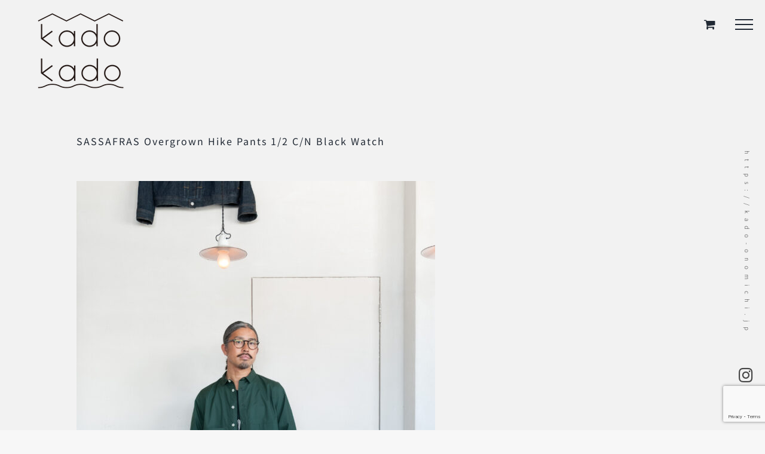

--- FILE ---
content_type: text/html; charset=UTF-8
request_url: https://kado-onomichi.jp/2023/06/sassafras-overgrown-hike-pants-1-2-c-n-black-watch/
body_size: 22001
content:
<!DOCTYPE html>
<html class="avada-html-layout-wide avada-html-header-position-top avada-mobile-header-color-not-opaque" dir="ltr" lang="ja" prefix="og: https://ogp.me/ns#" prefix="og: http://ogp.me/ns# fb: http://ogp.me/ns/fb#">
<head>
	<meta http-equiv="X-UA-Compatible" content="IE=edge" />
	<meta http-equiv="Content-Type" content="text/html; charset=utf-8"/>
	<meta name="viewport" content="width=device-width, initial-scale=1" />
	<title>SASSAFRAS Overgrown Hike Pants 1/2 C/N Black Watch | kado〔カド オノミチ〕</title>

		<!-- All in One SEO 4.8.1.1 - aioseo.com -->
	<meta name="description" content="Overgrown Hike Pants 1/2 ササフラスの定番パンツ『Overgrown Pants』の派" />
	<meta name="robots" content="max-image-preview:large" />
	<meta name="author" content="kado-onomich"/>
	<link rel="canonical" href="https://kado-onomichi.jp/2023/06/sassafras-overgrown-hike-pants-1-2-c-n-black-watch/" />
	<meta name="generator" content="All in One SEO (AIOSEO) 4.8.1.1" />
		<meta property="og:locale" content="ja_JP" />
		<meta property="og:site_name" content="kado〔カド オノミチ〕 |" />
		<meta property="og:type" content="article" />
		<meta property="og:title" content="SASSAFRAS Overgrown Hike Pants 1/2 C/N Black Watch | kado〔カド オノミチ〕" />
		<meta property="og:description" content="Overgrown Hike Pants 1/2 ササフラスの定番パンツ『Overgrown Pants』の派" />
		<meta property="og:url" content="https://kado-onomichi.jp/2023/06/sassafras-overgrown-hike-pants-1-2-c-n-black-watch/" />
		<meta property="article:published_time" content="2023-06-23T07:47:51+00:00" />
		<meta property="article:modified_time" content="2023-06-23T07:47:51+00:00" />
		<meta name="twitter:card" content="summary" />
		<meta name="twitter:title" content="SASSAFRAS Overgrown Hike Pants 1/2 C/N Black Watch | kado〔カド オノミチ〕" />
		<meta name="twitter:description" content="Overgrown Hike Pants 1/2 ササフラスの定番パンツ『Overgrown Pants』の派" />
		<script type="application/ld+json" class="aioseo-schema">
			{"@context":"https:\/\/schema.org","@graph":[{"@type":"BlogPosting","@id":"https:\/\/kado-onomichi.jp\/2023\/06\/sassafras-overgrown-hike-pants-1-2-c-n-black-watch\/#blogposting","name":"SASSAFRAS Overgrown Hike Pants 1\/2 C\/N Black Watch | kado\u3014\u30ab\u30c9 \u30aa\u30ce\u30df\u30c1\u3015","headline":"SASSAFRAS Overgrown Hike Pants 1\/2 C\/N Black Watch","author":{"@id":"https:\/\/kado-onomichi.jp\/author\/naofumimomotani\/#author"},"publisher":{"@id":"https:\/\/kado-onomichi.jp\/#organization"},"image":{"@type":"ImageObject","url":"https:\/\/kado-onomichi.jp\/wp-content\/uploads\/2023\/06\/10C7F78A-EA06-413F-A532-9F0B406027D1-scaled.jpeg","width":1714,"height":2560,"caption":"SASSAFRAS Overgrown Hike Pants 1\/2 C\/N Black Watch"},"datePublished":"2023-06-23T16:47:51+09:00","dateModified":"2023-06-23T16:47:51+09:00","inLanguage":"ja","mainEntityOfPage":{"@id":"https:\/\/kado-onomichi.jp\/2023\/06\/sassafras-overgrown-hike-pants-1-2-c-n-black-watch\/#webpage"},"isPartOf":{"@id":"https:\/\/kado-onomichi.jp\/2023\/06\/sassafras-overgrown-hike-pants-1-2-c-n-black-watch\/#webpage"},"articleSection":"LOG, NEWS, Post O\u2019Alls, QUILP, SASSAFRAS"},{"@type":"BreadcrumbList","@id":"https:\/\/kado-onomichi.jp\/2023\/06\/sassafras-overgrown-hike-pants-1-2-c-n-black-watch\/#breadcrumblist","itemListElement":[{"@type":"ListItem","@id":"https:\/\/kado-onomichi.jp\/#listItem","position":1,"name":"\u5bb6","item":"https:\/\/kado-onomichi.jp\/","nextItem":{"@type":"ListItem","@id":"https:\/\/kado-onomichi.jp\/2023\/#listItem","name":"2023"}},{"@type":"ListItem","@id":"https:\/\/kado-onomichi.jp\/2023\/#listItem","position":2,"name":"2023","item":"https:\/\/kado-onomichi.jp\/2023\/","nextItem":{"@type":"ListItem","@id":"https:\/\/kado-onomichi.jp\/2023\/06\/#listItem","name":"June"},"previousItem":{"@type":"ListItem","@id":"https:\/\/kado-onomichi.jp\/#listItem","name":"\u5bb6"}},{"@type":"ListItem","@id":"https:\/\/kado-onomichi.jp\/2023\/06\/#listItem","position":3,"name":"June","item":"https:\/\/kado-onomichi.jp\/2023\/06\/","nextItem":{"@type":"ListItem","@id":"https:\/\/kado-onomichi.jp\/2023\/06\/sassafras-overgrown-hike-pants-1-2-c-n-black-watch\/#listItem","name":"SASSAFRAS Overgrown Hike Pants 1\/2 C\/N Black Watch"},"previousItem":{"@type":"ListItem","@id":"https:\/\/kado-onomichi.jp\/2023\/#listItem","name":"2023"}},{"@type":"ListItem","@id":"https:\/\/kado-onomichi.jp\/2023\/06\/sassafras-overgrown-hike-pants-1-2-c-n-black-watch\/#listItem","position":4,"name":"SASSAFRAS Overgrown Hike Pants 1\/2 C\/N Black Watch","previousItem":{"@type":"ListItem","@id":"https:\/\/kado-onomichi.jp\/2023\/06\/#listItem","name":"June"}}]},{"@type":"Organization","@id":"https:\/\/kado-onomichi.jp\/#organization","name":"kado\uff08\u30ab\u30c9 \u30aa\u30ce\u30df\u30c1\uff09","url":"https:\/\/kado-onomichi.jp\/","telephone":"+81848387447","logo":{"@type":"ImageObject","url":"https:\/\/kado-onomichi.jp\/wp-content\/uploads\/2021\/02\/cropped-kado-onomichi-favicon.png","@id":"https:\/\/kado-onomichi.jp\/2023\/06\/sassafras-overgrown-hike-pants-1-2-c-n-black-watch\/#organizationLogo","width":512,"height":512,"caption":"kado onomichi"},"image":{"@id":"https:\/\/kado-onomichi.jp\/2023\/06\/sassafras-overgrown-hike-pants-1-2-c-n-black-watch\/#organizationLogo"}},{"@type":"Person","@id":"https:\/\/kado-onomichi.jp\/author\/naofumimomotani\/#author","url":"https:\/\/kado-onomichi.jp\/author\/naofumimomotani\/","name":"kado-onomich","image":{"@type":"ImageObject","@id":"https:\/\/kado-onomichi.jp\/2023\/06\/sassafras-overgrown-hike-pants-1-2-c-n-black-watch\/#authorImage","url":"https:\/\/secure.gravatar.com\/avatar\/b16a7af654e5be58ba67434920153d5590eb96ef97cc14aa58d55caa696d1ed6?s=96&d=mm&r=g","width":96,"height":96,"caption":"kado-onomich"}},{"@type":"WebPage","@id":"https:\/\/kado-onomichi.jp\/2023\/06\/sassafras-overgrown-hike-pants-1-2-c-n-black-watch\/#webpage","url":"https:\/\/kado-onomichi.jp\/2023\/06\/sassafras-overgrown-hike-pants-1-2-c-n-black-watch\/","name":"SASSAFRAS Overgrown Hike Pants 1\/2 C\/N Black Watch | kado\u3014\u30ab\u30c9 \u30aa\u30ce\u30df\u30c1\u3015","description":"Overgrown Hike Pants 1\/2 \u30b5\u30b5\u30d5\u30e9\u30b9\u306e\u5b9a\u756a\u30d1\u30f3\u30c4\u300eOvergrown Pants\u300f\u306e\u6d3e","inLanguage":"ja","isPartOf":{"@id":"https:\/\/kado-onomichi.jp\/#website"},"breadcrumb":{"@id":"https:\/\/kado-onomichi.jp\/2023\/06\/sassafras-overgrown-hike-pants-1-2-c-n-black-watch\/#breadcrumblist"},"author":{"@id":"https:\/\/kado-onomichi.jp\/author\/naofumimomotani\/#author"},"creator":{"@id":"https:\/\/kado-onomichi.jp\/author\/naofumimomotani\/#author"},"image":{"@type":"ImageObject","url":"https:\/\/kado-onomichi.jp\/wp-content\/uploads\/2023\/06\/10C7F78A-EA06-413F-A532-9F0B406027D1-scaled.jpeg","@id":"https:\/\/kado-onomichi.jp\/2023\/06\/sassafras-overgrown-hike-pants-1-2-c-n-black-watch\/#mainImage","width":1714,"height":2560,"caption":"SASSAFRAS Overgrown Hike Pants 1\/2 C\/N Black Watch"},"primaryImageOfPage":{"@id":"https:\/\/kado-onomichi.jp\/2023\/06\/sassafras-overgrown-hike-pants-1-2-c-n-black-watch\/#mainImage"},"datePublished":"2023-06-23T16:47:51+09:00","dateModified":"2023-06-23T16:47:51+09:00"},{"@type":"WebSite","@id":"https:\/\/kado-onomichi.jp\/#website","url":"https:\/\/kado-onomichi.jp\/","name":"kado\u3014\u30ab\u30c9 \u30aa\u30ce\u30df\u30c1\u3015","inLanguage":"ja","publisher":{"@id":"https:\/\/kado-onomichi.jp\/#organization"}}]}
		</script>
		<!-- All in One SEO -->

<script>window._wca = window._wca || [];</script>
<link rel='dns-prefetch' href='//stats.wp.com' />
<link rel="alternate" type="application/rss+xml" title="kado〔カド オノミチ〕 &raquo; フィード" href="https://kado-onomichi.jp/feed/" />
<link rel="alternate" type="application/rss+xml" title="kado〔カド オノミチ〕 &raquo; コメントフィード" href="https://kado-onomichi.jp/comments/feed/" />
		
		
		
				<link rel="alternate" type="application/rss+xml" title="kado〔カド オノミチ〕 &raquo; SASSAFRAS Overgrown Hike Pants 1/2 C/N Black Watch のコメントのフィード" href="https://kado-onomichi.jp/2023/06/sassafras-overgrown-hike-pants-1-2-c-n-black-watch/feed/" />
<link rel="alternate" title="oEmbed (JSON)" type="application/json+oembed" href="https://kado-onomichi.jp/wp-json/oembed/1.0/embed?url=https%3A%2F%2Fkado-onomichi.jp%2F2023%2F06%2Fsassafras-overgrown-hike-pants-1-2-c-n-black-watch%2F" />
<link rel="alternate" title="oEmbed (XML)" type="text/xml+oembed" href="https://kado-onomichi.jp/wp-json/oembed/1.0/embed?url=https%3A%2F%2Fkado-onomichi.jp%2F2023%2F06%2Fsassafras-overgrown-hike-pants-1-2-c-n-black-watch%2F&#038;format=xml" />
<style id='wp-img-auto-sizes-contain-inline-css' type='text/css'>
img:is([sizes=auto i],[sizes^="auto," i]){contain-intrinsic-size:3000px 1500px}
/*# sourceURL=wp-img-auto-sizes-contain-inline-css */
</style>
<link rel='stylesheet' id='sbi_styles-css' href='https://kado-onomichi.jp/wp-content/plugins/instagram-feed/css/sbi-styles.min.css?ver=6.8.0' type='text/css' media='all' />
<style id='wp-emoji-styles-inline-css' type='text/css'>

	img.wp-smiley, img.emoji {
		display: inline !important;
		border: none !important;
		box-shadow: none !important;
		height: 1em !important;
		width: 1em !important;
		margin: 0 0.07em !important;
		vertical-align: -0.1em !important;
		background: none !important;
		padding: 0 !important;
	}
/*# sourceURL=wp-emoji-styles-inline-css */
</style>
<style id='wp-block-library-inline-css' type='text/css'>
:root{--wp-block-synced-color:#7a00df;--wp-block-synced-color--rgb:122,0,223;--wp-bound-block-color:var(--wp-block-synced-color);--wp-editor-canvas-background:#ddd;--wp-admin-theme-color:#007cba;--wp-admin-theme-color--rgb:0,124,186;--wp-admin-theme-color-darker-10:#006ba1;--wp-admin-theme-color-darker-10--rgb:0,107,160.5;--wp-admin-theme-color-darker-20:#005a87;--wp-admin-theme-color-darker-20--rgb:0,90,135;--wp-admin-border-width-focus:2px}@media (min-resolution:192dpi){:root{--wp-admin-border-width-focus:1.5px}}.wp-element-button{cursor:pointer}:root .has-very-light-gray-background-color{background-color:#eee}:root .has-very-dark-gray-background-color{background-color:#313131}:root .has-very-light-gray-color{color:#eee}:root .has-very-dark-gray-color{color:#313131}:root .has-vivid-green-cyan-to-vivid-cyan-blue-gradient-background{background:linear-gradient(135deg,#00d084,#0693e3)}:root .has-purple-crush-gradient-background{background:linear-gradient(135deg,#34e2e4,#4721fb 50%,#ab1dfe)}:root .has-hazy-dawn-gradient-background{background:linear-gradient(135deg,#faaca8,#dad0ec)}:root .has-subdued-olive-gradient-background{background:linear-gradient(135deg,#fafae1,#67a671)}:root .has-atomic-cream-gradient-background{background:linear-gradient(135deg,#fdd79a,#004a59)}:root .has-nightshade-gradient-background{background:linear-gradient(135deg,#330968,#31cdcf)}:root .has-midnight-gradient-background{background:linear-gradient(135deg,#020381,#2874fc)}:root{--wp--preset--font-size--normal:16px;--wp--preset--font-size--huge:42px}.has-regular-font-size{font-size:1em}.has-larger-font-size{font-size:2.625em}.has-normal-font-size{font-size:var(--wp--preset--font-size--normal)}.has-huge-font-size{font-size:var(--wp--preset--font-size--huge)}.has-text-align-center{text-align:center}.has-text-align-left{text-align:left}.has-text-align-right{text-align:right}.has-fit-text{white-space:nowrap!important}#end-resizable-editor-section{display:none}.aligncenter{clear:both}.items-justified-left{justify-content:flex-start}.items-justified-center{justify-content:center}.items-justified-right{justify-content:flex-end}.items-justified-space-between{justify-content:space-between}.screen-reader-text{border:0;clip-path:inset(50%);height:1px;margin:-1px;overflow:hidden;padding:0;position:absolute;width:1px;word-wrap:normal!important}.screen-reader-text:focus{background-color:#ddd;clip-path:none;color:#444;display:block;font-size:1em;height:auto;left:5px;line-height:normal;padding:15px 23px 14px;text-decoration:none;top:5px;width:auto;z-index:100000}html :where(.has-border-color){border-style:solid}html :where([style*=border-top-color]){border-top-style:solid}html :where([style*=border-right-color]){border-right-style:solid}html :where([style*=border-bottom-color]){border-bottom-style:solid}html :where([style*=border-left-color]){border-left-style:solid}html :where([style*=border-width]){border-style:solid}html :where([style*=border-top-width]){border-top-style:solid}html :where([style*=border-right-width]){border-right-style:solid}html :where([style*=border-bottom-width]){border-bottom-style:solid}html :where([style*=border-left-width]){border-left-style:solid}html :where(img[class*=wp-image-]){height:auto;max-width:100%}:where(figure){margin:0 0 1em}html :where(.is-position-sticky){--wp-admin--admin-bar--position-offset:var(--wp-admin--admin-bar--height,0px)}@media screen and (max-width:600px){html :where(.is-position-sticky){--wp-admin--admin-bar--position-offset:0px}}

/*# sourceURL=wp-block-library-inline-css */
</style><style id='wp-block-image-inline-css' type='text/css'>
.wp-block-image>a,.wp-block-image>figure>a{display:inline-block}.wp-block-image img{box-sizing:border-box;height:auto;max-width:100%;vertical-align:bottom}@media not (prefers-reduced-motion){.wp-block-image img.hide{visibility:hidden}.wp-block-image img.show{animation:show-content-image .4s}}.wp-block-image[style*=border-radius] img,.wp-block-image[style*=border-radius]>a{border-radius:inherit}.wp-block-image.has-custom-border img{box-sizing:border-box}.wp-block-image.aligncenter{text-align:center}.wp-block-image.alignfull>a,.wp-block-image.alignwide>a{width:100%}.wp-block-image.alignfull img,.wp-block-image.alignwide img{height:auto;width:100%}.wp-block-image .aligncenter,.wp-block-image .alignleft,.wp-block-image .alignright,.wp-block-image.aligncenter,.wp-block-image.alignleft,.wp-block-image.alignright{display:table}.wp-block-image .aligncenter>figcaption,.wp-block-image .alignleft>figcaption,.wp-block-image .alignright>figcaption,.wp-block-image.aligncenter>figcaption,.wp-block-image.alignleft>figcaption,.wp-block-image.alignright>figcaption{caption-side:bottom;display:table-caption}.wp-block-image .alignleft{float:left;margin:.5em 1em .5em 0}.wp-block-image .alignright{float:right;margin:.5em 0 .5em 1em}.wp-block-image .aligncenter{margin-left:auto;margin-right:auto}.wp-block-image :where(figcaption){margin-bottom:1em;margin-top:.5em}.wp-block-image.is-style-circle-mask img{border-radius:9999px}@supports ((-webkit-mask-image:none) or (mask-image:none)) or (-webkit-mask-image:none){.wp-block-image.is-style-circle-mask img{border-radius:0;-webkit-mask-image:url('data:image/svg+xml;utf8,<svg viewBox="0 0 100 100" xmlns="http://www.w3.org/2000/svg"><circle cx="50" cy="50" r="50"/></svg>');mask-image:url('data:image/svg+xml;utf8,<svg viewBox="0 0 100 100" xmlns="http://www.w3.org/2000/svg"><circle cx="50" cy="50" r="50"/></svg>');mask-mode:alpha;-webkit-mask-position:center;mask-position:center;-webkit-mask-repeat:no-repeat;mask-repeat:no-repeat;-webkit-mask-size:contain;mask-size:contain}}:root :where(.wp-block-image.is-style-rounded img,.wp-block-image .is-style-rounded img){border-radius:9999px}.wp-block-image figure{margin:0}.wp-lightbox-container{display:flex;flex-direction:column;position:relative}.wp-lightbox-container img{cursor:zoom-in}.wp-lightbox-container img:hover+button{opacity:1}.wp-lightbox-container button{align-items:center;backdrop-filter:blur(16px) saturate(180%);background-color:#5a5a5a40;border:none;border-radius:4px;cursor:zoom-in;display:flex;height:20px;justify-content:center;opacity:0;padding:0;position:absolute;right:16px;text-align:center;top:16px;width:20px;z-index:100}@media not (prefers-reduced-motion){.wp-lightbox-container button{transition:opacity .2s ease}}.wp-lightbox-container button:focus-visible{outline:3px auto #5a5a5a40;outline:3px auto -webkit-focus-ring-color;outline-offset:3px}.wp-lightbox-container button:hover{cursor:pointer;opacity:1}.wp-lightbox-container button:focus{opacity:1}.wp-lightbox-container button:focus,.wp-lightbox-container button:hover,.wp-lightbox-container button:not(:hover):not(:active):not(.has-background){background-color:#5a5a5a40;border:none}.wp-lightbox-overlay{box-sizing:border-box;cursor:zoom-out;height:100vh;left:0;overflow:hidden;position:fixed;top:0;visibility:hidden;width:100%;z-index:100000}.wp-lightbox-overlay .close-button{align-items:center;cursor:pointer;display:flex;justify-content:center;min-height:40px;min-width:40px;padding:0;position:absolute;right:calc(env(safe-area-inset-right) + 16px);top:calc(env(safe-area-inset-top) + 16px);z-index:5000000}.wp-lightbox-overlay .close-button:focus,.wp-lightbox-overlay .close-button:hover,.wp-lightbox-overlay .close-button:not(:hover):not(:active):not(.has-background){background:none;border:none}.wp-lightbox-overlay .lightbox-image-container{height:var(--wp--lightbox-container-height);left:50%;overflow:hidden;position:absolute;top:50%;transform:translate(-50%,-50%);transform-origin:top left;width:var(--wp--lightbox-container-width);z-index:9999999999}.wp-lightbox-overlay .wp-block-image{align-items:center;box-sizing:border-box;display:flex;height:100%;justify-content:center;margin:0;position:relative;transform-origin:0 0;width:100%;z-index:3000000}.wp-lightbox-overlay .wp-block-image img{height:var(--wp--lightbox-image-height);min-height:var(--wp--lightbox-image-height);min-width:var(--wp--lightbox-image-width);width:var(--wp--lightbox-image-width)}.wp-lightbox-overlay .wp-block-image figcaption{display:none}.wp-lightbox-overlay button{background:none;border:none}.wp-lightbox-overlay .scrim{background-color:#fff;height:100%;opacity:.9;position:absolute;width:100%;z-index:2000000}.wp-lightbox-overlay.active{visibility:visible}@media not (prefers-reduced-motion){.wp-lightbox-overlay.active{animation:turn-on-visibility .25s both}.wp-lightbox-overlay.active img{animation:turn-on-visibility .35s both}.wp-lightbox-overlay.show-closing-animation:not(.active){animation:turn-off-visibility .35s both}.wp-lightbox-overlay.show-closing-animation:not(.active) img{animation:turn-off-visibility .25s both}.wp-lightbox-overlay.zoom.active{animation:none;opacity:1;visibility:visible}.wp-lightbox-overlay.zoom.active .lightbox-image-container{animation:lightbox-zoom-in .4s}.wp-lightbox-overlay.zoom.active .lightbox-image-container img{animation:none}.wp-lightbox-overlay.zoom.active .scrim{animation:turn-on-visibility .4s forwards}.wp-lightbox-overlay.zoom.show-closing-animation:not(.active){animation:none}.wp-lightbox-overlay.zoom.show-closing-animation:not(.active) .lightbox-image-container{animation:lightbox-zoom-out .4s}.wp-lightbox-overlay.zoom.show-closing-animation:not(.active) .lightbox-image-container img{animation:none}.wp-lightbox-overlay.zoom.show-closing-animation:not(.active) .scrim{animation:turn-off-visibility .4s forwards}}@keyframes show-content-image{0%{visibility:hidden}99%{visibility:hidden}to{visibility:visible}}@keyframes turn-on-visibility{0%{opacity:0}to{opacity:1}}@keyframes turn-off-visibility{0%{opacity:1;visibility:visible}99%{opacity:0;visibility:visible}to{opacity:0;visibility:hidden}}@keyframes lightbox-zoom-in{0%{transform:translate(calc((-100vw + var(--wp--lightbox-scrollbar-width))/2 + var(--wp--lightbox-initial-left-position)),calc(-50vh + var(--wp--lightbox-initial-top-position))) scale(var(--wp--lightbox-scale))}to{transform:translate(-50%,-50%) scale(1)}}@keyframes lightbox-zoom-out{0%{transform:translate(-50%,-50%) scale(1);visibility:visible}99%{visibility:visible}to{transform:translate(calc((-100vw + var(--wp--lightbox-scrollbar-width))/2 + var(--wp--lightbox-initial-left-position)),calc(-50vh + var(--wp--lightbox-initial-top-position))) scale(var(--wp--lightbox-scale));visibility:hidden}}
/*# sourceURL=https://kado-onomichi.jp/wp-includes/blocks/image/style.min.css */
</style>
<style id='wp-block-image-theme-inline-css' type='text/css'>
:root :where(.wp-block-image figcaption){color:#555;font-size:13px;text-align:center}.is-dark-theme :root :where(.wp-block-image figcaption){color:#ffffffa6}.wp-block-image{margin:0 0 1em}
/*# sourceURL=https://kado-onomichi.jp/wp-includes/blocks/image/theme.min.css */
</style>
<link rel='stylesheet' id='wc-blocks-style-css' href='https://kado-onomichi.jp/wp-content/plugins/woocommerce/assets/client/blocks/wc-blocks.css?ver=wc-9.8.6' type='text/css' media='all' />
<style id='global-styles-inline-css' type='text/css'>
:root{--wp--preset--aspect-ratio--square: 1;--wp--preset--aspect-ratio--4-3: 4/3;--wp--preset--aspect-ratio--3-4: 3/4;--wp--preset--aspect-ratio--3-2: 3/2;--wp--preset--aspect-ratio--2-3: 2/3;--wp--preset--aspect-ratio--16-9: 16/9;--wp--preset--aspect-ratio--9-16: 9/16;--wp--preset--color--black: #000000;--wp--preset--color--cyan-bluish-gray: #abb8c3;--wp--preset--color--white: #ffffff;--wp--preset--color--pale-pink: #f78da7;--wp--preset--color--vivid-red: #cf2e2e;--wp--preset--color--luminous-vivid-orange: #ff6900;--wp--preset--color--luminous-vivid-amber: #fcb900;--wp--preset--color--light-green-cyan: #7bdcb5;--wp--preset--color--vivid-green-cyan: #00d084;--wp--preset--color--pale-cyan-blue: #8ed1fc;--wp--preset--color--vivid-cyan-blue: #0693e3;--wp--preset--color--vivid-purple: #9b51e0;--wp--preset--color--awb-color-1: rgba(255,255,255,1);--wp--preset--color--awb-color-2: rgba(249,249,251,1);--wp--preset--color--awb-color-3: rgba(242,243,245,1);--wp--preset--color--awb-color-4: rgba(226,226,226,1);--wp--preset--color--awb-color-5: rgba(74,78,87,1);--wp--preset--color--awb-color-6: rgba(51,51,51,1);--wp--preset--color--awb-color-7: rgba(33,41,52,1);--wp--preset--color--awb-color-8: rgba(0,0,0,1);--wp--preset--color--awb-color-custom-10: rgba(101,188,123,1);--wp--preset--color--awb-color-custom-11: rgba(68,68,68,1);--wp--preset--color--awb-color-custom-12: rgba(242,242,242,1);--wp--preset--color--awb-color-custom-13: rgba(236,236,236,1);--wp--preset--color--awb-color-custom-14: rgba(242,243,245,0.7);--wp--preset--color--awb-color-custom-15: rgba(247,247,247,1);--wp--preset--color--awb-color-custom-16: rgba(158,160,164,1);--wp--preset--color--awb-color-custom-17: rgba(242,243,245,0.8);--wp--preset--color--awb-color-custom-18: rgba(49,52,58,1);--wp--preset--gradient--vivid-cyan-blue-to-vivid-purple: linear-gradient(135deg,rgb(6,147,227) 0%,rgb(155,81,224) 100%);--wp--preset--gradient--light-green-cyan-to-vivid-green-cyan: linear-gradient(135deg,rgb(122,220,180) 0%,rgb(0,208,130) 100%);--wp--preset--gradient--luminous-vivid-amber-to-luminous-vivid-orange: linear-gradient(135deg,rgb(252,185,0) 0%,rgb(255,105,0) 100%);--wp--preset--gradient--luminous-vivid-orange-to-vivid-red: linear-gradient(135deg,rgb(255,105,0) 0%,rgb(207,46,46) 100%);--wp--preset--gradient--very-light-gray-to-cyan-bluish-gray: linear-gradient(135deg,rgb(238,238,238) 0%,rgb(169,184,195) 100%);--wp--preset--gradient--cool-to-warm-spectrum: linear-gradient(135deg,rgb(74,234,220) 0%,rgb(151,120,209) 20%,rgb(207,42,186) 40%,rgb(238,44,130) 60%,rgb(251,105,98) 80%,rgb(254,248,76) 100%);--wp--preset--gradient--blush-light-purple: linear-gradient(135deg,rgb(255,206,236) 0%,rgb(152,150,240) 100%);--wp--preset--gradient--blush-bordeaux: linear-gradient(135deg,rgb(254,205,165) 0%,rgb(254,45,45) 50%,rgb(107,0,62) 100%);--wp--preset--gradient--luminous-dusk: linear-gradient(135deg,rgb(255,203,112) 0%,rgb(199,81,192) 50%,rgb(65,88,208) 100%);--wp--preset--gradient--pale-ocean: linear-gradient(135deg,rgb(255,245,203) 0%,rgb(182,227,212) 50%,rgb(51,167,181) 100%);--wp--preset--gradient--electric-grass: linear-gradient(135deg,rgb(202,248,128) 0%,rgb(113,206,126) 100%);--wp--preset--gradient--midnight: linear-gradient(135deg,rgb(2,3,129) 0%,rgb(40,116,252) 100%);--wp--preset--font-size--small: 12px;--wp--preset--font-size--medium: 20px;--wp--preset--font-size--large: 24px;--wp--preset--font-size--x-large: 42px;--wp--preset--font-size--normal: 16px;--wp--preset--font-size--xlarge: 32px;--wp--preset--font-size--huge: 48px;--wp--preset--spacing--20: 0.44rem;--wp--preset--spacing--30: 0.67rem;--wp--preset--spacing--40: 1rem;--wp--preset--spacing--50: 1.5rem;--wp--preset--spacing--60: 2.25rem;--wp--preset--spacing--70: 3.38rem;--wp--preset--spacing--80: 5.06rem;--wp--preset--shadow--natural: 6px 6px 9px rgba(0, 0, 0, 0.2);--wp--preset--shadow--deep: 12px 12px 50px rgba(0, 0, 0, 0.4);--wp--preset--shadow--sharp: 6px 6px 0px rgba(0, 0, 0, 0.2);--wp--preset--shadow--outlined: 6px 6px 0px -3px rgb(255, 255, 255), 6px 6px rgb(0, 0, 0);--wp--preset--shadow--crisp: 6px 6px 0px rgb(0, 0, 0);}:where(.is-layout-flex){gap: 0.5em;}:where(.is-layout-grid){gap: 0.5em;}body .is-layout-flex{display: flex;}.is-layout-flex{flex-wrap: wrap;align-items: center;}.is-layout-flex > :is(*, div){margin: 0;}body .is-layout-grid{display: grid;}.is-layout-grid > :is(*, div){margin: 0;}:where(.wp-block-columns.is-layout-flex){gap: 2em;}:where(.wp-block-columns.is-layout-grid){gap: 2em;}:where(.wp-block-post-template.is-layout-flex){gap: 1.25em;}:where(.wp-block-post-template.is-layout-grid){gap: 1.25em;}.has-black-color{color: var(--wp--preset--color--black) !important;}.has-cyan-bluish-gray-color{color: var(--wp--preset--color--cyan-bluish-gray) !important;}.has-white-color{color: var(--wp--preset--color--white) !important;}.has-pale-pink-color{color: var(--wp--preset--color--pale-pink) !important;}.has-vivid-red-color{color: var(--wp--preset--color--vivid-red) !important;}.has-luminous-vivid-orange-color{color: var(--wp--preset--color--luminous-vivid-orange) !important;}.has-luminous-vivid-amber-color{color: var(--wp--preset--color--luminous-vivid-amber) !important;}.has-light-green-cyan-color{color: var(--wp--preset--color--light-green-cyan) !important;}.has-vivid-green-cyan-color{color: var(--wp--preset--color--vivid-green-cyan) !important;}.has-pale-cyan-blue-color{color: var(--wp--preset--color--pale-cyan-blue) !important;}.has-vivid-cyan-blue-color{color: var(--wp--preset--color--vivid-cyan-blue) !important;}.has-vivid-purple-color{color: var(--wp--preset--color--vivid-purple) !important;}.has-black-background-color{background-color: var(--wp--preset--color--black) !important;}.has-cyan-bluish-gray-background-color{background-color: var(--wp--preset--color--cyan-bluish-gray) !important;}.has-white-background-color{background-color: var(--wp--preset--color--white) !important;}.has-pale-pink-background-color{background-color: var(--wp--preset--color--pale-pink) !important;}.has-vivid-red-background-color{background-color: var(--wp--preset--color--vivid-red) !important;}.has-luminous-vivid-orange-background-color{background-color: var(--wp--preset--color--luminous-vivid-orange) !important;}.has-luminous-vivid-amber-background-color{background-color: var(--wp--preset--color--luminous-vivid-amber) !important;}.has-light-green-cyan-background-color{background-color: var(--wp--preset--color--light-green-cyan) !important;}.has-vivid-green-cyan-background-color{background-color: var(--wp--preset--color--vivid-green-cyan) !important;}.has-pale-cyan-blue-background-color{background-color: var(--wp--preset--color--pale-cyan-blue) !important;}.has-vivid-cyan-blue-background-color{background-color: var(--wp--preset--color--vivid-cyan-blue) !important;}.has-vivid-purple-background-color{background-color: var(--wp--preset--color--vivid-purple) !important;}.has-black-border-color{border-color: var(--wp--preset--color--black) !important;}.has-cyan-bluish-gray-border-color{border-color: var(--wp--preset--color--cyan-bluish-gray) !important;}.has-white-border-color{border-color: var(--wp--preset--color--white) !important;}.has-pale-pink-border-color{border-color: var(--wp--preset--color--pale-pink) !important;}.has-vivid-red-border-color{border-color: var(--wp--preset--color--vivid-red) !important;}.has-luminous-vivid-orange-border-color{border-color: var(--wp--preset--color--luminous-vivid-orange) !important;}.has-luminous-vivid-amber-border-color{border-color: var(--wp--preset--color--luminous-vivid-amber) !important;}.has-light-green-cyan-border-color{border-color: var(--wp--preset--color--light-green-cyan) !important;}.has-vivid-green-cyan-border-color{border-color: var(--wp--preset--color--vivid-green-cyan) !important;}.has-pale-cyan-blue-border-color{border-color: var(--wp--preset--color--pale-cyan-blue) !important;}.has-vivid-cyan-blue-border-color{border-color: var(--wp--preset--color--vivid-cyan-blue) !important;}.has-vivid-purple-border-color{border-color: var(--wp--preset--color--vivid-purple) !important;}.has-vivid-cyan-blue-to-vivid-purple-gradient-background{background: var(--wp--preset--gradient--vivid-cyan-blue-to-vivid-purple) !important;}.has-light-green-cyan-to-vivid-green-cyan-gradient-background{background: var(--wp--preset--gradient--light-green-cyan-to-vivid-green-cyan) !important;}.has-luminous-vivid-amber-to-luminous-vivid-orange-gradient-background{background: var(--wp--preset--gradient--luminous-vivid-amber-to-luminous-vivid-orange) !important;}.has-luminous-vivid-orange-to-vivid-red-gradient-background{background: var(--wp--preset--gradient--luminous-vivid-orange-to-vivid-red) !important;}.has-very-light-gray-to-cyan-bluish-gray-gradient-background{background: var(--wp--preset--gradient--very-light-gray-to-cyan-bluish-gray) !important;}.has-cool-to-warm-spectrum-gradient-background{background: var(--wp--preset--gradient--cool-to-warm-spectrum) !important;}.has-blush-light-purple-gradient-background{background: var(--wp--preset--gradient--blush-light-purple) !important;}.has-blush-bordeaux-gradient-background{background: var(--wp--preset--gradient--blush-bordeaux) !important;}.has-luminous-dusk-gradient-background{background: var(--wp--preset--gradient--luminous-dusk) !important;}.has-pale-ocean-gradient-background{background: var(--wp--preset--gradient--pale-ocean) !important;}.has-electric-grass-gradient-background{background: var(--wp--preset--gradient--electric-grass) !important;}.has-midnight-gradient-background{background: var(--wp--preset--gradient--midnight) !important;}.has-small-font-size{font-size: var(--wp--preset--font-size--small) !important;}.has-medium-font-size{font-size: var(--wp--preset--font-size--medium) !important;}.has-large-font-size{font-size: var(--wp--preset--font-size--large) !important;}.has-x-large-font-size{font-size: var(--wp--preset--font-size--x-large) !important;}
/*# sourceURL=global-styles-inline-css */
</style>

<style id='classic-theme-styles-inline-css' type='text/css'>
/*! This file is auto-generated */
.wp-block-button__link{color:#fff;background-color:#32373c;border-radius:9999px;box-shadow:none;text-decoration:none;padding:calc(.667em + 2px) calc(1.333em + 2px);font-size:1.125em}.wp-block-file__button{background:#32373c;color:#fff;text-decoration:none}
/*# sourceURL=/wp-includes/css/classic-themes.min.css */
</style>
<link rel='stylesheet' id='esg-plugin-settings-css' href='https://kado-onomichi.jp/wp-content/plugins/essential-grid/public/assets/css/settings.css?ver=3.0.12' type='text/css' media='all' />
<link rel='stylesheet' id='tp-fontello-css' href='https://kado-onomichi.jp/wp-content/plugins/essential-grid/public/assets/font/fontello/css/fontello.css?ver=3.0.12' type='text/css' media='all' />
<link rel='stylesheet' id='whats-new-style-css' href='https://kado-onomichi.jp/wp-content/plugins/whats-new-genarator/whats-new.css?ver=2.0.2' type='text/css' media='all' />
<style id='woocommerce-inline-inline-css' type='text/css'>
.woocommerce form .form-row .required { visibility: visible; }
/*# sourceURL=woocommerce-inline-inline-css */
</style>
<link rel='stylesheet' id='brands-styles-css' href='https://kado-onomichi.jp/wp-content/plugins/woocommerce/assets/css/brands.css?ver=9.8.6' type='text/css' media='all' />
<style id='akismet-widget-style-inline-css' type='text/css'>

			.a-stats {
				--akismet-color-mid-green: #357b49;
				--akismet-color-white: #fff;
				--akismet-color-light-grey: #f6f7f7;

				max-width: 350px;
				width: auto;
			}

			.a-stats * {
				all: unset;
				box-sizing: border-box;
			}

			.a-stats strong {
				font-weight: 600;
			}

			.a-stats a.a-stats__link,
			.a-stats a.a-stats__link:visited,
			.a-stats a.a-stats__link:active {
				background: var(--akismet-color-mid-green);
				border: none;
				box-shadow: none;
				border-radius: 8px;
				color: var(--akismet-color-white);
				cursor: pointer;
				display: block;
				font-family: -apple-system, BlinkMacSystemFont, 'Segoe UI', 'Roboto', 'Oxygen-Sans', 'Ubuntu', 'Cantarell', 'Helvetica Neue', sans-serif;
				font-weight: 500;
				padding: 12px;
				text-align: center;
				text-decoration: none;
				transition: all 0.2s ease;
			}

			/* Extra specificity to deal with TwentyTwentyOne focus style */
			.widget .a-stats a.a-stats__link:focus {
				background: var(--akismet-color-mid-green);
				color: var(--akismet-color-white);
				text-decoration: none;
			}

			.a-stats a.a-stats__link:hover {
				filter: brightness(110%);
				box-shadow: 0 4px 12px rgba(0, 0, 0, 0.06), 0 0 2px rgba(0, 0, 0, 0.16);
			}

			.a-stats .count {
				color: var(--akismet-color-white);
				display: block;
				font-size: 1.5em;
				line-height: 1.4;
				padding: 0 13px;
				white-space: nowrap;
			}
		
/*# sourceURL=akismet-widget-style-inline-css */
</style>
<link rel='stylesheet' id='tablepress-default-css' href='https://kado-onomichi.jp/wp-content/plugins/tablepress/css/build/default.css?ver=3.1.1' type='text/css' media='all' />
<link rel='stylesheet' id='child-style-css' href='https://kado-onomichi.jp/wp-content/themes/Avada-Child-Theme/style.css?ver=9ca2f83c49e6b529137b36fd8e566051' type='text/css' media='all' />
<link rel='stylesheet' id='fusion-dynamic-css-css' href='https://kado-onomichi.jp/wp-content/uploads/fusion-styles/bce19df30d89b427362e940a71f0ab5c.min.css?ver=3.11.15' type='text/css' media='all' />
<script type="text/javascript" src="https://kado-onomichi.jp/wp-includes/js/jquery/jquery.min.js?ver=3.7.1" id="jquery-core-js"></script>
<script type="text/javascript" src="https://kado-onomichi.jp/wp-includes/js/jquery/jquery-migrate.min.js?ver=3.4.1" id="jquery-migrate-js"></script>
<script type="text/javascript" src="https://kado-onomichi.jp/wp-content/plugins/woocommerce/assets/js/jquery-blockui/jquery.blockUI.min.js?ver=2.7.0-wc.9.8.6" id="jquery-blockui-js" defer="defer" data-wp-strategy="defer"></script>
<script type="text/javascript" src="https://kado-onomichi.jp/wp-content/plugins/woocommerce/assets/js/js-cookie/js.cookie.min.js?ver=2.1.4-wc.9.8.6" id="js-cookie-js" defer="defer" data-wp-strategy="defer"></script>
<script type="text/javascript" id="woocommerce-js-extra">
/* <![CDATA[ */
var woocommerce_params = {"ajax_url":"/wp-admin/admin-ajax.php","wc_ajax_url":"/?wc-ajax=%%endpoint%%","i18n_password_show":"\u30d1\u30b9\u30ef\u30fc\u30c9\u3092\u8868\u793a","i18n_password_hide":"\u30d1\u30b9\u30ef\u30fc\u30c9\u3092\u96a0\u3059"};
//# sourceURL=woocommerce-js-extra
/* ]]> */
</script>
<script type="text/javascript" src="https://kado-onomichi.jp/wp-content/plugins/woocommerce/assets/js/frontend/woocommerce.min.js?ver=9.8.6" id="woocommerce-js" defer="defer" data-wp-strategy="defer"></script>
<script type="text/javascript" src="https://stats.wp.com/s-202604.js" id="woocommerce-analytics-js" defer="defer" data-wp-strategy="defer"></script>
<link rel="https://api.w.org/" href="https://kado-onomichi.jp/wp-json/" /><link rel="alternate" title="JSON" type="application/json" href="https://kado-onomichi.jp/wp-json/wp/v2/posts/4139" />	<style>img#wpstats{display:none}</style>
		<link rel="preload" href="https://kado-onomichi.jp/wp-content/themes/Avada/includes/lib/assets/fonts/icomoon/awb-icons.woff" as="font" type="font/woff" crossorigin><link rel="preload" href="//kado-onomichi.jp/wp-content/themes/Avada/includes/lib/assets/fonts/fontawesome/webfonts/fa-brands-400.woff2" as="font" type="font/woff2" crossorigin><link rel="preload" href="//kado-onomichi.jp/wp-content/themes/Avada/includes/lib/assets/fonts/fontawesome/webfonts/fa-regular-400.woff2" as="font" type="font/woff2" crossorigin><link rel="preload" href="//kado-onomichi.jp/wp-content/themes/Avada/includes/lib/assets/fonts/fontawesome/webfonts/fa-solid-900.woff2" as="font" type="font/woff2" crossorigin><style type="text/css" id="css-fb-visibility">@media screen and (max-width: 800px){.fusion-no-small-visibility{display:none !important;}body .sm-text-align-center{text-align:center !important;}body .sm-text-align-left{text-align:left !important;}body .sm-text-align-right{text-align:right !important;}body .sm-flex-align-center{justify-content:center !important;}body .sm-flex-align-flex-start{justify-content:flex-start !important;}body .sm-flex-align-flex-end{justify-content:flex-end !important;}body .sm-mx-auto{margin-left:auto !important;margin-right:auto !important;}body .sm-ml-auto{margin-left:auto !important;}body .sm-mr-auto{margin-right:auto !important;}body .fusion-absolute-position-small{position:absolute;top:auto;width:100%;}.awb-sticky.awb-sticky-small{ position: sticky; top: var(--awb-sticky-offset,0); }}@media screen and (min-width: 801px) and (max-width: 1024px){.fusion-no-medium-visibility{display:none !important;}body .md-text-align-center{text-align:center !important;}body .md-text-align-left{text-align:left !important;}body .md-text-align-right{text-align:right !important;}body .md-flex-align-center{justify-content:center !important;}body .md-flex-align-flex-start{justify-content:flex-start !important;}body .md-flex-align-flex-end{justify-content:flex-end !important;}body .md-mx-auto{margin-left:auto !important;margin-right:auto !important;}body .md-ml-auto{margin-left:auto !important;}body .md-mr-auto{margin-right:auto !important;}body .fusion-absolute-position-medium{position:absolute;top:auto;width:100%;}.awb-sticky.awb-sticky-medium{ position: sticky; top: var(--awb-sticky-offset,0); }}@media screen and (min-width: 1025px){.fusion-no-large-visibility{display:none !important;}body .lg-text-align-center{text-align:center !important;}body .lg-text-align-left{text-align:left !important;}body .lg-text-align-right{text-align:right !important;}body .lg-flex-align-center{justify-content:center !important;}body .lg-flex-align-flex-start{justify-content:flex-start !important;}body .lg-flex-align-flex-end{justify-content:flex-end !important;}body .lg-mx-auto{margin-left:auto !important;margin-right:auto !important;}body .lg-ml-auto{margin-left:auto !important;}body .lg-mr-auto{margin-right:auto !important;}body .fusion-absolute-position-large{position:absolute;top:auto;width:100%;}.awb-sticky.awb-sticky-large{ position: sticky; top: var(--awb-sticky-offset,0); }}</style>	<noscript><style>.woocommerce-product-gallery{ opacity: 1 !important; }</style></noscript>
	<meta name="generator" content="Powered by Slider Revolution 6.7.32 - responsive, Mobile-Friendly Slider Plugin for WordPress with comfortable drag and drop interface." />
<link rel="icon" href="https://kado-onomichi.jp/wp-content/uploads/2021/02/cropped-kado-onomichi-favicon-32x32.png" sizes="32x32" />
<link rel="icon" href="https://kado-onomichi.jp/wp-content/uploads/2021/02/cropped-kado-onomichi-favicon-192x192.png" sizes="192x192" />
<link rel="apple-touch-icon" href="https://kado-onomichi.jp/wp-content/uploads/2021/02/cropped-kado-onomichi-favicon-180x180.png" />
<meta name="msapplication-TileImage" content="https://kado-onomichi.jp/wp-content/uploads/2021/02/cropped-kado-onomichi-favicon-270x270.png" />
<script data-jetpack-boost="ignore">function setREVStartSize(e){
			//window.requestAnimationFrame(function() {
				window.RSIW = window.RSIW===undefined ? window.innerWidth : window.RSIW;
				window.RSIH = window.RSIH===undefined ? window.innerHeight : window.RSIH;
				try {
					var pw = document.getElementById(e.c).parentNode.offsetWidth,
						newh;
					pw = pw===0 || isNaN(pw) || (e.l=="fullwidth" || e.layout=="fullwidth") ? window.RSIW : pw;
					e.tabw = e.tabw===undefined ? 0 : parseInt(e.tabw);
					e.thumbw = e.thumbw===undefined ? 0 : parseInt(e.thumbw);
					e.tabh = e.tabh===undefined ? 0 : parseInt(e.tabh);
					e.thumbh = e.thumbh===undefined ? 0 : parseInt(e.thumbh);
					e.tabhide = e.tabhide===undefined ? 0 : parseInt(e.tabhide);
					e.thumbhide = e.thumbhide===undefined ? 0 : parseInt(e.thumbhide);
					e.mh = e.mh===undefined || e.mh=="" || e.mh==="auto" ? 0 : parseInt(e.mh,0);
					if(e.layout==="fullscreen" || e.l==="fullscreen")
						newh = Math.max(e.mh,window.RSIH);
					else{
						e.gw = Array.isArray(e.gw) ? e.gw : [e.gw];
						for (var i in e.rl) if (e.gw[i]===undefined || e.gw[i]===0) e.gw[i] = e.gw[i-1];
						e.gh = e.el===undefined || e.el==="" || (Array.isArray(e.el) && e.el.length==0)? e.gh : e.el;
						e.gh = Array.isArray(e.gh) ? e.gh : [e.gh];
						for (var i in e.rl) if (e.gh[i]===undefined || e.gh[i]===0) e.gh[i] = e.gh[i-1];
											
						var nl = new Array(e.rl.length),
							ix = 0,
							sl;
						e.tabw = e.tabhide>=pw ? 0 : e.tabw;
						e.thumbw = e.thumbhide>=pw ? 0 : e.thumbw;
						e.tabh = e.tabhide>=pw ? 0 : e.tabh;
						e.thumbh = e.thumbhide>=pw ? 0 : e.thumbh;
						for (var i in e.rl) nl[i] = e.rl[i]<window.RSIW ? 0 : e.rl[i];
						sl = nl[0];
						for (var i in nl) if (sl>nl[i] && nl[i]>0) { sl = nl[i]; ix=i;}
						var m = pw>(e.gw[ix]+e.tabw+e.thumbw) ? 1 : (pw-(e.tabw+e.thumbw)) / (e.gw[ix]);
						newh =  (e.gh[ix] * m) + (e.tabh + e.thumbh);
					}
					var el = document.getElementById(e.c);
					if (el!==null && el) el.style.height = newh+"px";
					el = document.getElementById(e.c+"_wrapper");
					if (el!==null && el) {
						el.style.height = newh+"px";
						el.style.display = "block";
					}
				} catch(e){
					console.log("Failure at Presize of Slider:" + e)
				}
			//});
		  };</script>
		<style type="text/css" id="wp-custom-css">
			@media screen and (min-width: 801px) {

.fusion-flyout-menu-icons{
	position:absolute;
	top:30px;
	right:20px;
}

.top-v-text{
	 -ms-writing-mode: tb-rl;
  writing-mode: vertical-rl;
	position:fixed;
	right:1.5%;
	top:35%;
	letter-spacing:8px;
	font-size:10px;
}
	

.side-sns{
	position:fixed;
	right:1.5%;
	bottom:11%;
	font-size:27px;
}

.fusion-icon-shopping-cart{
	position:fixed;
	right:1.5%;
	bottom:5%;
	font-size:27px;	
}
}



#toTop{
	display:none;
}

.box-gray{
	margin:0px 5% !important;
}

.shop-info-tp{
	line-height:1.5;
	font-size:14px;
}

.fusion-date-and-formats{
	display:none;
}

/*POST*/
.single-post #main .fusion-row{
	max-width:1024px !important;
}


.single-post .post-content img{
	margin:5% 0px;
}


/*WOO*/

.check-menu{
	border-top:solid 1px #333;
	border-bottom:solid 1px #333;
	padding:20px !important;

}

.related .product-title{
	font-size:16px !important;
	font-family:"Noto Sans JP", Arial, Helvetica, sans-serif !important;
}

.fusion-product-content .product-title{
	font-size:16px !important;
}


/*SM MENU*/


.fusion-flyout-active img{
	display:none;
}

.fusion-flyout-menu a{
	font-weight:600 !important;
	font-size:16px !important;
}

@media screen and (max-width: 800px) {
.box-gray{
		margin:0px !important;
	}
}



/*2024*/

.page-id-178 .woocommerce-cart-form h2{
	font-size:0px;
}
.page-id-178 .woocommerce-cart-form h2::before{
	font-size:23px;
	content: "選択中の商品";
}


.sort-list-a{
	display:none !important;
}


.sort-list-box .products img{
	display:none;
}

.sort-list-box .products  h2{
	font-size:11px !important;
	letter-spacing:1px !important;
}

.sort-list-box .product-category,.sort-list-box h2{
	padding:2px 10px !important;
}


/**/

.shop-all-box{
	display: block;
	padding:2px 3px 2px 3px;
	border-bottom:1px solid;
	font-size:20px;
	letter-spacing:1px !important;
}
.shop-all-box:hover{
	font-weight:400;
}


#avada-vertical-menu-widget-2 .menu-item, 
#avada-vertical-menu-widget-3 .menu-item,
#avada-vertical-menu-widget-4 .menu-item{
	padding:3px 0px !important;
}
#avada-vertical-menu-widget-2 a,
#avada-vertical-menu-widget-3 a,
#avada-vertical-menu-widget-4 a{
	letter-spacing:1px;
	padding:0px 5px !important;
}

#avada-vertical-menu-widget-2 a:hover,
#avada-vertical-menu-widget-3 a:hover,
#avada-vertical-menu-widget-4 a:hover{
	font-weight:400 !important;
}




#woocommerce_product_tag_cloud-2 .tag-cloud-link{
	font-size:10px;
}


.products-3 .fusion-product-content .product-title{
	font-size:14px !important;
}






		</style>
				<script type="text/javascript">
			var doc = document.documentElement;
			doc.setAttribute( 'data-useragent', navigator.userAgent );
		</script>
		<!-- Global site tag (gtag.js) - Google Analytics -->
<script async src="https://www.googletagmanager.com/gtag/js?id=G-0VC9TYG8LL"></script>
<script>
  window.dataLayer = window.dataLayer || [];
  function gtag(){dataLayer.push(arguments);}
  gtag('js', new Date());

  gtag('config', 'G-0VC9TYG8LL');
</script>
	<script>
  (function(d) {
    var config = {
      kitId: 'wno8qao',
      scriptTimeout: 3000,
      async: true
    },
    h=d.documentElement,t=setTimeout(function(){h.className=h.className.replace(/\bwf-loading\b/g,"")+" wf-inactive";},config.scriptTimeout),tk=d.createElement("script"),f=false,s=d.getElementsByTagName("script")[0],a;h.className+=" wf-loading";tk.src='https://use.typekit.net/'+config.kitId+'.js';tk.async=true;tk.onload=tk.onreadystatechange=function(){a=this.readyState;if(f||a&&a!="complete"&&a!="loaded")return;f=true;clearTimeout(t);try{Typekit.load(config)}catch(e){}};s.parentNode.insertBefore(tk,s)
  })(document);
</script><link rel='stylesheet' id='wc-square-cart-checkout-block-css' href='https://kado-onomichi.jp/wp-content/plugins/woocommerce-square/build/assets/frontend/wc-square-cart-checkout-blocks.css?ver=4.9.0' type='text/css' media='all' />
<link rel='stylesheet' id='rs-plugin-settings-css' href='//kado-onomichi.jp/wp-content/plugins/revslider/sr6/assets/css/rs6.css?ver=6.7.32' type='text/css' media='all' />
<style id='rs-plugin-settings-inline-css' type='text/css'>
#rs-demo-id {}
/*# sourceURL=rs-plugin-settings-inline-css */
</style>
</head>

<body data-rsssl=1 class="wp-singular post-template-default single single-post postid-4139 single-format-standard wp-theme-Avada wp-child-theme-Avada-Child-Theme theme-Avada woocommerce-no-js fusion-image-hovers fusion-pagination-sizing fusion-button_type-flat fusion-button_span-no fusion-button_gradient-linear avada-image-rollover-circle-yes avada-image-rollover-no fusion-body ltr fusion-sticky-header no-tablet-sticky-header no-mobile-sticky-header no-mobile-slidingbar no-mobile-totop fusion-disable-outline fusion-sub-menu-fade mobile-logo-pos-left layout-wide-mode avada-has-boxed-modal-shadow- layout-scroll-offset-full avada-has-zero-margin-offset-top fusion-top-header menu-text-align-center fusion-woo-product-design-clean fusion-woo-shop-page-columns-3 fusion-woo-related-columns-3 fusion-woo-archive-page-columns-3 avada-has-woo-gallery-disabled woo-sale-badge-circle woo-outofstock-badge-top_bar mobile-menu-design-classic fusion-show-pagination-text fusion-header-layout-v6 avada-responsive avada-footer-fx-none avada-menu-highlight-style-bar fusion-search-form-clean fusion-main-menu-search-overlay fusion-avatar-circle avada-dropdown-styles avada-blog-layout-large avada-blog-archive-layout-large avada-header-shadow-no avada-menu-icon-position-left avada-has-header-100-width avada-has-breadcrumb-mobile-hidden avada-has-titlebar-hide avada-header-border-color-full-transparent avada-has-pagination-width_height avada-flyout-menu-direction-fade avada-ec-views-v1" data-awb-post-id="4139">
		<a class="skip-link screen-reader-text" href="#content">Skip to content</a>

	<div id="boxed-wrapper">
		
		<div id="wrapper" class="fusion-wrapper">
			<div id="home" style="position:relative;top:-1px;"></div>
							
					
			<header class="fusion-header-wrapper">
				<div class="fusion-header-v6 fusion-logo-alignment fusion-logo-left fusion-sticky-menu-1 fusion-sticky-logo-1 fusion-mobile-logo-1  fusion-header-has-flyout-menu">
					<div class="fusion-header-sticky-height"></div>
<div class="fusion-header">
	<div class="fusion-row">
		<div class="fusion-header-v6-content fusion-header-has-flyout-menu-content">
				<div class="fusion-logo" data-margin-top="0px" data-margin-bottom="0px" data-margin-left="0px" data-margin-right="0px">
			<a class="fusion-logo-link"  href="https://kado-onomichi.jp/" >

						<!-- standard logo -->
			<img src="https://kado-onomichi.jp/wp-content/uploads/2021/11/cropped-kado-onomichi-favicon.png" srcset="https://kado-onomichi.jp/wp-content/uploads/2021/11/cropped-kado-onomichi-favicon.png 1x, https://kado-onomichi.jp/wp-content/uploads/2021/12/kado-onomichi-logo-x2.png 2x" width="150" height="150" style="max-height:150px;height:auto;" alt="kado〔カド オノミチ〕 ロゴ" data-retina_logo_url="https://kado-onomichi.jp/wp-content/uploads/2021/12/kado-onomichi-logo-x2.png" class="fusion-standard-logo" />

											<!-- mobile logo -->
				<img src="https://kado-onomichi.jp/wp-content/uploads/2021/11/cropped-kado-onomichi-favicon.png" srcset="https://kado-onomichi.jp/wp-content/uploads/2021/11/cropped-kado-onomichi-favicon.png 1x, https://kado-onomichi.jp/wp-content/uploads/2021/11/cropped-kado-onomichi-favicon.png 2x" width="150" height="150" style="max-height:150px;height:auto;" alt="kado〔カド オノミチ〕 ロゴ" data-retina_logo_url="https://kado-onomichi.jp/wp-content/uploads/2021/11/cropped-kado-onomichi-favicon.png" class="fusion-mobile-logo" />
			
											<!-- sticky header logo -->
				<img src="https://kado-onomichi.jp/wp-content/uploads/2021/11/kado-onomichi-sth.png" srcset="https://kado-onomichi.jp/wp-content/uploads/2021/11/kado-onomichi-sth.png 1x, https://kado-onomichi.jp/wp-content/uploads/2021/11/cropped-kado-onomichi-favicon.png 2x" width="60" height="60" style="max-height:60px;height:auto;" alt="kado〔カド オノミチ〕 ロゴ" data-retina_logo_url="https://kado-onomichi.jp/wp-content/uploads/2021/11/cropped-kado-onomichi-favicon.png" class="fusion-sticky-logo" />
					</a>
		</div>
			<div class="fusion-flyout-menu-icons">
				<div class="fusion-flyout-cart-wrapper"><a href="https://kado-onomichi.jp/cart/" class="fusion-icon awb-icon-shopping-cart" aria-hidden="true" aria-label="Toggle Shopping Cart"></a></div>
				
				
				<a class="fusion-flyout-menu-toggle" aria-hidden="true" aria-label="Toggle Menu" href="#">
					<div class="fusion-toggle-icon-line"></div>
					<div class="fusion-toggle-icon-line"></div>
					<div class="fusion-toggle-icon-line"></div>
				</a>
			</div>
		</div>

		<div class="fusion-main-menu fusion-flyout-menu" role="navigation" aria-label="Main Menu">
			<ul id="menu-main" class="fusion-menu"><li  id="menu-item-100"  class="menu-item menu-item-type-post_type menu-item-object-page menu-item-home menu-item-100"  data-item-id="100"><a  href="https://kado-onomichi.jp/" class="fusion-bar-highlight"><span class="menu-text">TOP</span></a></li><li  id="menu-item-102"  class="menu-item menu-item-type-post_type menu-item-object-page menu-item-102"  data-item-id="102"><a  href="https://kado-onomichi.jp/log/" class="fusion-bar-highlight"><span class="menu-text">LOG</span></a></li><li  id="menu-item-9957"  class="menu-item menu-item-type-post_type menu-item-object-page menu-item-9957"  data-item-id="9957"><a  href="https://kado-onomichi.jp/shop/" class="fusion-bar-highlight"><span class="menu-text">ONLINE STORE</span></a></li><li  id="menu-item-395"  class="check-menu menu-item menu-item-type-post_type menu-item-object-page menu-item-395"  data-classes="check-menu" data-item-id="395"><a  href="https://kado-onomichi.jp/cart/" class="fusion-flex-link fusion-bar-highlight"><span class="fusion-megamenu-icon"><i class="glyphicon fa-shopping-cart fas" aria-hidden="true"></i></span><span class="menu-text">CHECK CART</span></a></li><li  id="menu-item-18"  class="menu-item menu-item-type-post_type menu-item-object-page menu-item-18 fusion-flyout-menu-item-last"  data-item-id="18"><a  href="https://kado-onomichi.jp/contact/" class="fusion-bar-highlight"><span class="menu-text">CONTACT</span></a></li></ul><ul id="menu-main-menu-1" class="fusion-menu"><li   class="menu-item menu-item-type-post_type menu-item-object-page menu-item-home menu-item-100"  data-item-id="100"><a  href="https://kado-onomichi.jp/" class="fusion-bar-highlight"><span class="menu-text">TOP</span></a></li><li   class="menu-item menu-item-type-post_type menu-item-object-page menu-item-102"  data-item-id="102"><a  href="https://kado-onomichi.jp/log/" class="fusion-bar-highlight"><span class="menu-text">LOG</span></a></li><li   class="menu-item menu-item-type-post_type menu-item-object-page menu-item-9957"  data-item-id="9957"><a  href="https://kado-onomichi.jp/shop/" class="fusion-bar-highlight"><span class="menu-text">ONLINE STORE</span></a></li><li   class="check-menu menu-item menu-item-type-post_type menu-item-object-page menu-item-395"  data-classes="check-menu" data-item-id="395"><a  href="https://kado-onomichi.jp/cart/" class="fusion-flex-link fusion-bar-highlight"><span class="fusion-megamenu-icon"><i class="glyphicon fa-shopping-cart fas" aria-hidden="true"></i></span><span class="menu-text">CHECK CART</span></a></li><li   class="menu-item menu-item-type-post_type menu-item-object-page menu-item-18 fusion-flyout-menu-item-last"  data-item-id="18"><a  href="https://kado-onomichi.jp/contact/" class="fusion-bar-highlight"><span class="menu-text">CONTACT</span></a></li></ul>		</div>

		
		<div class="fusion-flyout-menu-bg"></div>
	</div>
</div>
				</div>
				<div class="fusion-clearfix"></div>
			</header>
								
							<div id="sliders-container" class="fusion-slider-visibility">
					</div>
				
					
							
			
						<main id="main" class="clearfix ">
				<div class="fusion-row" style="">

<section id="content" style="width: 100%;">
	
					<article id="post-4139" class="post post-4139 type-post status-publish format-standard has-post-thumbnail hentry category-log category-news tag-post-oalls tag-quilp tag-sassafras">
						
				
															<h1 class="entry-title fusion-post-title">SASSAFRAS Overgrown Hike Pants 1/2 C/N Black Watch</h1>										<div class="post-content">
				<h3><a href="https://kado-onomichi.jp/?attachment_id=4130" rel="attachment wp-att-4130"><img fetchpriority="high" decoding="async" class="aligncenter size-fusion-600 wp-image-4130" src="https://kado-onomichi.jp/wp-content/uploads/2023/06/10C7F78A-EA06-413F-A532-9F0B406027D1-600x896.jpeg" alt="SASSAFRAS Overgrown Hike Pants 1/2 C/N Black Watch" width="600" height="896" srcset="https://kado-onomichi.jp/wp-content/uploads/2023/06/10C7F78A-EA06-413F-A532-9F0B406027D1-200x299.jpeg 200w, https://kado-onomichi.jp/wp-content/uploads/2023/06/10C7F78A-EA06-413F-A532-9F0B406027D1-201x300.jpeg 201w, https://kado-onomichi.jp/wp-content/uploads/2023/06/10C7F78A-EA06-413F-A532-9F0B406027D1-400x598.jpeg 400w, https://kado-onomichi.jp/wp-content/uploads/2023/06/10C7F78A-EA06-413F-A532-9F0B406027D1-500x747.jpeg 500w, https://kado-onomichi.jp/wp-content/uploads/2023/06/10C7F78A-EA06-413F-A532-9F0B406027D1-600x896.jpeg 600w, https://kado-onomichi.jp/wp-content/uploads/2023/06/10C7F78A-EA06-413F-A532-9F0B406027D1-685x1024.jpeg 685w, https://kado-onomichi.jp/wp-content/uploads/2023/06/10C7F78A-EA06-413F-A532-9F0B406027D1-700x1046.jpeg 700w, https://kado-onomichi.jp/wp-content/uploads/2023/06/10C7F78A-EA06-413F-A532-9F0B406027D1-768x1147.jpeg 768w, https://kado-onomichi.jp/wp-content/uploads/2023/06/10C7F78A-EA06-413F-A532-9F0B406027D1-800x1195.jpeg 800w, https://kado-onomichi.jp/wp-content/uploads/2023/06/10C7F78A-EA06-413F-A532-9F0B406027D1-1028x1536.jpeg 1028w, https://kado-onomichi.jp/wp-content/uploads/2023/06/10C7F78A-EA06-413F-A532-9F0B406027D1-1200x1793.jpeg 1200w, https://kado-onomichi.jp/wp-content/uploads/2023/06/10C7F78A-EA06-413F-A532-9F0B406027D1-1371x2048.jpeg 1371w, https://kado-onomichi.jp/wp-content/uploads/2023/06/10C7F78A-EA06-413F-A532-9F0B406027D1-scaled.jpeg 1714w" sizes="(max-width: 600px) 100vw, 600px" /></a></h3>
<h3 class="p1"><span class="s1">Overgrown Hike Pants 1/2</span></h3>
<p class="p3"><span class="s2">ササフラスの定番パンツ『</span><span class="s1">Overgrown Pants</span><span class="s2">』の派生型</span></p>
<p class="p1"><span class="s1">Overgrown Hike Pants</span><span class="s2">の、ハーフパンツ。</span></p>
<p class="p3"><span class="s2">本当にパンツをバシッと切ったような丈感が新鮮なこちら、根強い人気のすっごい短いメンズの短パンへの僕なりのアンチテーゼでセレクトしました。</span></p>
<h3><a href="https://kado-onomichi.jp/?attachment_id=4132" rel="attachment wp-att-4132"><img decoding="async" class="aligncenter size-fusion-400 wp-image-4132" src="https://kado-onomichi.jp/wp-content/uploads/2023/06/6BEF6652-E8AA-4CBA-9E61-E93D352DD237-400x598.jpeg" alt="SASSAFRAS Overgrown Hike Pants 1/2 C/N Black Watch" width="400" height="598" srcset="https://kado-onomichi.jp/wp-content/uploads/2023/06/6BEF6652-E8AA-4CBA-9E61-E93D352DD237-200x299.jpeg 200w, https://kado-onomichi.jp/wp-content/uploads/2023/06/6BEF6652-E8AA-4CBA-9E61-E93D352DD237-201x300.jpeg 201w, https://kado-onomichi.jp/wp-content/uploads/2023/06/6BEF6652-E8AA-4CBA-9E61-E93D352DD237-400x598.jpeg 400w, https://kado-onomichi.jp/wp-content/uploads/2023/06/6BEF6652-E8AA-4CBA-9E61-E93D352DD237-500x747.jpeg 500w, https://kado-onomichi.jp/wp-content/uploads/2023/06/6BEF6652-E8AA-4CBA-9E61-E93D352DD237-600x896.jpeg 600w, https://kado-onomichi.jp/wp-content/uploads/2023/06/6BEF6652-E8AA-4CBA-9E61-E93D352DD237-685x1024.jpeg 685w, https://kado-onomichi.jp/wp-content/uploads/2023/06/6BEF6652-E8AA-4CBA-9E61-E93D352DD237-700x1046.jpeg 700w, https://kado-onomichi.jp/wp-content/uploads/2023/06/6BEF6652-E8AA-4CBA-9E61-E93D352DD237-768x1147.jpeg 768w, https://kado-onomichi.jp/wp-content/uploads/2023/06/6BEF6652-E8AA-4CBA-9E61-E93D352DD237-800x1195.jpeg 800w, https://kado-onomichi.jp/wp-content/uploads/2023/06/6BEF6652-E8AA-4CBA-9E61-E93D352DD237-1028x1536.jpeg 1028w, https://kado-onomichi.jp/wp-content/uploads/2023/06/6BEF6652-E8AA-4CBA-9E61-E93D352DD237-1200x1793.jpeg 1200w, https://kado-onomichi.jp/wp-content/uploads/2023/06/6BEF6652-E8AA-4CBA-9E61-E93D352DD237-1371x2048.jpeg 1371w, https://kado-onomichi.jp/wp-content/uploads/2023/06/6BEF6652-E8AA-4CBA-9E61-E93D352DD237-scaled.jpeg 1714w" sizes="(max-width: 400px) 100vw, 400px" /></a><a href="https://kado-onomichi.jp/?attachment_id=4135" rel="attachment wp-att-4135"><img decoding="async" class="aligncenter size-fusion-400 wp-image-4135" src="https://kado-onomichi.jp/wp-content/uploads/2023/06/28360870-C160-4625-8FFA-5A8E514406CA-400x598.jpeg" alt="SASSAFRAS Overgrown Hike Pants 1/2 C/N Black Watch" width="400" height="598" srcset="https://kado-onomichi.jp/wp-content/uploads/2023/06/28360870-C160-4625-8FFA-5A8E514406CA-200x299.jpeg 200w, https://kado-onomichi.jp/wp-content/uploads/2023/06/28360870-C160-4625-8FFA-5A8E514406CA-201x300.jpeg 201w, https://kado-onomichi.jp/wp-content/uploads/2023/06/28360870-C160-4625-8FFA-5A8E514406CA-400x598.jpeg 400w, https://kado-onomichi.jp/wp-content/uploads/2023/06/28360870-C160-4625-8FFA-5A8E514406CA-500x747.jpeg 500w, https://kado-onomichi.jp/wp-content/uploads/2023/06/28360870-C160-4625-8FFA-5A8E514406CA-600x896.jpeg 600w, https://kado-onomichi.jp/wp-content/uploads/2023/06/28360870-C160-4625-8FFA-5A8E514406CA-685x1024.jpeg 685w, https://kado-onomichi.jp/wp-content/uploads/2023/06/28360870-C160-4625-8FFA-5A8E514406CA-700x1046.jpeg 700w, https://kado-onomichi.jp/wp-content/uploads/2023/06/28360870-C160-4625-8FFA-5A8E514406CA-768x1147.jpeg 768w, https://kado-onomichi.jp/wp-content/uploads/2023/06/28360870-C160-4625-8FFA-5A8E514406CA-800x1195.jpeg 800w, https://kado-onomichi.jp/wp-content/uploads/2023/06/28360870-C160-4625-8FFA-5A8E514406CA-1028x1536.jpeg 1028w, https://kado-onomichi.jp/wp-content/uploads/2023/06/28360870-C160-4625-8FFA-5A8E514406CA-1200x1793.jpeg 1200w, https://kado-onomichi.jp/wp-content/uploads/2023/06/28360870-C160-4625-8FFA-5A8E514406CA-1371x2048.jpeg 1371w, https://kado-onomichi.jp/wp-content/uploads/2023/06/28360870-C160-4625-8FFA-5A8E514406CA-scaled.jpeg 1714w" sizes="(max-width: 400px) 100vw, 400px" /></a><a href="https://kado-onomichi.jp/?attachment_id=4133" rel="attachment wp-att-4133"><img decoding="async" class="aligncenter size-fusion-400 wp-image-4133" src="https://kado-onomichi.jp/wp-content/uploads/2023/06/B785F57F-3420-4648-BB8D-0F4408AC0942-400x598.jpeg" alt="SASSAFRAS Overgrown Hike Pants 1/2 C/N Black Watch" width="400" height="598" srcset="https://kado-onomichi.jp/wp-content/uploads/2023/06/B785F57F-3420-4648-BB8D-0F4408AC0942-200x299.jpeg 200w, https://kado-onomichi.jp/wp-content/uploads/2023/06/B785F57F-3420-4648-BB8D-0F4408AC0942-201x300.jpeg 201w, https://kado-onomichi.jp/wp-content/uploads/2023/06/B785F57F-3420-4648-BB8D-0F4408AC0942-400x598.jpeg 400w, https://kado-onomichi.jp/wp-content/uploads/2023/06/B785F57F-3420-4648-BB8D-0F4408AC0942-500x747.jpeg 500w, https://kado-onomichi.jp/wp-content/uploads/2023/06/B785F57F-3420-4648-BB8D-0F4408AC0942-600x896.jpeg 600w, https://kado-onomichi.jp/wp-content/uploads/2023/06/B785F57F-3420-4648-BB8D-0F4408AC0942-685x1024.jpeg 685w, https://kado-onomichi.jp/wp-content/uploads/2023/06/B785F57F-3420-4648-BB8D-0F4408AC0942-700x1046.jpeg 700w, https://kado-onomichi.jp/wp-content/uploads/2023/06/B785F57F-3420-4648-BB8D-0F4408AC0942-768x1147.jpeg 768w, https://kado-onomichi.jp/wp-content/uploads/2023/06/B785F57F-3420-4648-BB8D-0F4408AC0942-800x1195.jpeg 800w, https://kado-onomichi.jp/wp-content/uploads/2023/06/B785F57F-3420-4648-BB8D-0F4408AC0942-1028x1536.jpeg 1028w, https://kado-onomichi.jp/wp-content/uploads/2023/06/B785F57F-3420-4648-BB8D-0F4408AC0942-1200x1793.jpeg 1200w, https://kado-onomichi.jp/wp-content/uploads/2023/06/B785F57F-3420-4648-BB8D-0F4408AC0942-1371x2048.jpeg 1371w, https://kado-onomichi.jp/wp-content/uploads/2023/06/B785F57F-3420-4648-BB8D-0F4408AC0942-scaled.jpeg 1714w" sizes="(max-width: 400px) 100vw, 400px" /></a><a href="https://kado-onomichi.jp/?attachment_id=4131" rel="attachment wp-att-4131"><img decoding="async" class="aligncenter size-fusion-400 wp-image-4131" src="https://kado-onomichi.jp/wp-content/uploads/2023/06/B461E69D-06BB-4DC9-9091-46817345CB90-400x598.jpeg" alt="SASSAFRAS Overgrown Hike Pants 1/2 C/N Black Watch" width="400" height="598" srcset="https://kado-onomichi.jp/wp-content/uploads/2023/06/B461E69D-06BB-4DC9-9091-46817345CB90-200x299.jpeg 200w, https://kado-onomichi.jp/wp-content/uploads/2023/06/B461E69D-06BB-4DC9-9091-46817345CB90-201x300.jpeg 201w, https://kado-onomichi.jp/wp-content/uploads/2023/06/B461E69D-06BB-4DC9-9091-46817345CB90-400x598.jpeg 400w, https://kado-onomichi.jp/wp-content/uploads/2023/06/B461E69D-06BB-4DC9-9091-46817345CB90-500x747.jpeg 500w, https://kado-onomichi.jp/wp-content/uploads/2023/06/B461E69D-06BB-4DC9-9091-46817345CB90-600x896.jpeg 600w, https://kado-onomichi.jp/wp-content/uploads/2023/06/B461E69D-06BB-4DC9-9091-46817345CB90-685x1024.jpeg 685w, https://kado-onomichi.jp/wp-content/uploads/2023/06/B461E69D-06BB-4DC9-9091-46817345CB90-700x1046.jpeg 700w, https://kado-onomichi.jp/wp-content/uploads/2023/06/B461E69D-06BB-4DC9-9091-46817345CB90-768x1147.jpeg 768w, https://kado-onomichi.jp/wp-content/uploads/2023/06/B461E69D-06BB-4DC9-9091-46817345CB90-800x1195.jpeg 800w, https://kado-onomichi.jp/wp-content/uploads/2023/06/B461E69D-06BB-4DC9-9091-46817345CB90-1028x1536.jpeg 1028w, https://kado-onomichi.jp/wp-content/uploads/2023/06/B461E69D-06BB-4DC9-9091-46817345CB90-1200x1793.jpeg 1200w, https://kado-onomichi.jp/wp-content/uploads/2023/06/B461E69D-06BB-4DC9-9091-46817345CB90-1371x2048.jpeg 1371w, https://kado-onomichi.jp/wp-content/uploads/2023/06/B461E69D-06BB-4DC9-9091-46817345CB90-scaled.jpeg 1714w" sizes="(max-width: 400px) 100vw, 400px" /></a></h3>
<h3>良いとこ取りなディテール</h3>
<p class="p3"><span class="s2">アメリカ軍の名作パンツ</span><span class="s1">M</span><span class="s2">ー</span><span class="s1">51</span><span class="s2">フィールドトラウザーをベースに、両サイドのポケットをササフラス人気のディテール『</span><span class="s1">Whole Hole</span><span class="s2">』シリーズのポケットに変更、サイドアクセスも可能にし、</span><span class="s1">Overgrown Pants</span><span class="s2">よりもちょっと上めに配置したポケットがニューバランスなハーフパンツです。</span></p>
<h3><a href="https://kado-onomichi.jp/?attachment_id=4125" rel="attachment wp-att-4125"><img decoding="async" class="aligncenter size-fusion-400 wp-image-4125" src="https://kado-onomichi.jp/wp-content/uploads/2023/06/054193CD-0DAC-488E-B498-05F80768F5CA-400x598.jpeg" alt="SASSAFRAS Overgrown Hike Pants 1/2 C/N Black Watch" width="400" height="598" srcset="https://kado-onomichi.jp/wp-content/uploads/2023/06/054193CD-0DAC-488E-B498-05F80768F5CA-200x299.jpeg 200w, https://kado-onomichi.jp/wp-content/uploads/2023/06/054193CD-0DAC-488E-B498-05F80768F5CA-201x300.jpeg 201w, https://kado-onomichi.jp/wp-content/uploads/2023/06/054193CD-0DAC-488E-B498-05F80768F5CA-400x598.jpeg 400w, https://kado-onomichi.jp/wp-content/uploads/2023/06/054193CD-0DAC-488E-B498-05F80768F5CA-500x747.jpeg 500w, https://kado-onomichi.jp/wp-content/uploads/2023/06/054193CD-0DAC-488E-B498-05F80768F5CA-600x896.jpeg 600w, https://kado-onomichi.jp/wp-content/uploads/2023/06/054193CD-0DAC-488E-B498-05F80768F5CA-685x1024.jpeg 685w, https://kado-onomichi.jp/wp-content/uploads/2023/06/054193CD-0DAC-488E-B498-05F80768F5CA-700x1046.jpeg 700w, https://kado-onomichi.jp/wp-content/uploads/2023/06/054193CD-0DAC-488E-B498-05F80768F5CA-768x1147.jpeg 768w, https://kado-onomichi.jp/wp-content/uploads/2023/06/054193CD-0DAC-488E-B498-05F80768F5CA-800x1195.jpeg 800w, https://kado-onomichi.jp/wp-content/uploads/2023/06/054193CD-0DAC-488E-B498-05F80768F5CA-1028x1536.jpeg 1028w, https://kado-onomichi.jp/wp-content/uploads/2023/06/054193CD-0DAC-488E-B498-05F80768F5CA-1200x1793.jpeg 1200w, https://kado-onomichi.jp/wp-content/uploads/2023/06/054193CD-0DAC-488E-B498-05F80768F5CA-1371x2048.jpeg 1371w, https://kado-onomichi.jp/wp-content/uploads/2023/06/054193CD-0DAC-488E-B498-05F80768F5CA-scaled.jpeg 1714w" sizes="(max-width: 400px) 100vw, 400px" /></a><a href="https://kado-onomichi.jp/?attachment_id=4128" rel="attachment wp-att-4128"><img decoding="async" class="aligncenter size-fusion-400 wp-image-4128" src="https://kado-onomichi.jp/wp-content/uploads/2023/06/30DBC166-5067-435B-B470-4FD5BB7472F8-400x598.jpeg" alt="SASSAFRAS Overgrown Hike Pants 1/2 C/N Black Watch" width="400" height="598" srcset="https://kado-onomichi.jp/wp-content/uploads/2023/06/30DBC166-5067-435B-B470-4FD5BB7472F8-200x299.jpeg 200w, https://kado-onomichi.jp/wp-content/uploads/2023/06/30DBC166-5067-435B-B470-4FD5BB7472F8-201x300.jpeg 201w, https://kado-onomichi.jp/wp-content/uploads/2023/06/30DBC166-5067-435B-B470-4FD5BB7472F8-400x598.jpeg 400w, https://kado-onomichi.jp/wp-content/uploads/2023/06/30DBC166-5067-435B-B470-4FD5BB7472F8-500x747.jpeg 500w, https://kado-onomichi.jp/wp-content/uploads/2023/06/30DBC166-5067-435B-B470-4FD5BB7472F8-600x896.jpeg 600w, https://kado-onomichi.jp/wp-content/uploads/2023/06/30DBC166-5067-435B-B470-4FD5BB7472F8-685x1024.jpeg 685w, https://kado-onomichi.jp/wp-content/uploads/2023/06/30DBC166-5067-435B-B470-4FD5BB7472F8-700x1046.jpeg 700w, https://kado-onomichi.jp/wp-content/uploads/2023/06/30DBC166-5067-435B-B470-4FD5BB7472F8-768x1147.jpeg 768w, https://kado-onomichi.jp/wp-content/uploads/2023/06/30DBC166-5067-435B-B470-4FD5BB7472F8-800x1195.jpeg 800w, https://kado-onomichi.jp/wp-content/uploads/2023/06/30DBC166-5067-435B-B470-4FD5BB7472F8-1028x1536.jpeg 1028w, https://kado-onomichi.jp/wp-content/uploads/2023/06/30DBC166-5067-435B-B470-4FD5BB7472F8-1200x1793.jpeg 1200w, https://kado-onomichi.jp/wp-content/uploads/2023/06/30DBC166-5067-435B-B470-4FD5BB7472F8-1371x2048.jpeg 1371w, https://kado-onomichi.jp/wp-content/uploads/2023/06/30DBC166-5067-435B-B470-4FD5BB7472F8-scaled.jpeg 1714w" sizes="(max-width: 400px) 100vw, 400px" /></a><a href="https://kado-onomichi.jp/?attachment_id=4129" rel="attachment wp-att-4129"><img decoding="async" class="aligncenter size-fusion-400 wp-image-4129" src="https://kado-onomichi.jp/wp-content/uploads/2023/06/2A76B8EF-8A74-483B-AC2C-8EE42A178320-400x598.jpeg" alt="SASSAFRAS Overgrown Hike Pants 1/2 C/N Black Watch" width="400" height="598" srcset="https://kado-onomichi.jp/wp-content/uploads/2023/06/2A76B8EF-8A74-483B-AC2C-8EE42A178320-200x299.jpeg 200w, https://kado-onomichi.jp/wp-content/uploads/2023/06/2A76B8EF-8A74-483B-AC2C-8EE42A178320-201x300.jpeg 201w, https://kado-onomichi.jp/wp-content/uploads/2023/06/2A76B8EF-8A74-483B-AC2C-8EE42A178320-400x598.jpeg 400w, https://kado-onomichi.jp/wp-content/uploads/2023/06/2A76B8EF-8A74-483B-AC2C-8EE42A178320-500x747.jpeg 500w, https://kado-onomichi.jp/wp-content/uploads/2023/06/2A76B8EF-8A74-483B-AC2C-8EE42A178320-600x896.jpeg 600w, https://kado-onomichi.jp/wp-content/uploads/2023/06/2A76B8EF-8A74-483B-AC2C-8EE42A178320-685x1024.jpeg 685w, https://kado-onomichi.jp/wp-content/uploads/2023/06/2A76B8EF-8A74-483B-AC2C-8EE42A178320-700x1046.jpeg 700w, https://kado-onomichi.jp/wp-content/uploads/2023/06/2A76B8EF-8A74-483B-AC2C-8EE42A178320-768x1147.jpeg 768w, https://kado-onomichi.jp/wp-content/uploads/2023/06/2A76B8EF-8A74-483B-AC2C-8EE42A178320-800x1195.jpeg 800w, https://kado-onomichi.jp/wp-content/uploads/2023/06/2A76B8EF-8A74-483B-AC2C-8EE42A178320-1028x1536.jpeg 1028w, https://kado-onomichi.jp/wp-content/uploads/2023/06/2A76B8EF-8A74-483B-AC2C-8EE42A178320-1200x1793.jpeg 1200w, https://kado-onomichi.jp/wp-content/uploads/2023/06/2A76B8EF-8A74-483B-AC2C-8EE42A178320-1371x2048.jpeg 1371w, https://kado-onomichi.jp/wp-content/uploads/2023/06/2A76B8EF-8A74-483B-AC2C-8EE42A178320-scaled.jpeg 1714w" sizes="(max-width: 400px) 100vw, 400px" /></a></h3>
<h3>ササフラスらしいミックススタイル</h3>
<p class="p3"><span class="s2">元々ライニングを付けて穿く極太防寒用パンツがベースになってしるので、ゆったりとしたシルエットが特徴。</span></p>
<p class="p3"><span class="s2">裾のドローコードは本家を倣い、股下のガゼットクロッチや合計</span><span class="s1">10</span><span class="s2">個付いているポケット、コットンナイロンの軽快な生地等、ミリタリーベースにワークやガーデニングの要素、いわゆる街着しやすい機能がこれでもかと盛り込まれたデラックスなハーフパンツ。</span></p>
<p class="p3"><span class="s2">日常使いから、フェスや旅行まで、あらゆる場所に顔を出せます。</span></p>
<p class="p3"><span class="s2">ブラックウォッチの落ち着いた柄もポイントになってくれますね〜。</span></p>
							</div>

												<div class="fusion-meta-info"><div class="fusion-meta-info-wrapper"><span class="vcard rich-snippet-hidden"><span class="fn"><a href="https://kado-onomichi.jp/author/naofumimomotani/" title="kado-onomich の投稿" rel="author">kado-onomich</a></span></span><span class="updated rich-snippet-hidden">2023-06-23T16:47:51+09:00</span><span>2023.06.23</span><span class="fusion-inline-sep">|</span><a href="https://kado-onomichi.jp/category/log/" rel="category tag">LOG</a>, <a href="https://kado-onomichi.jp/category/news/" rel="category tag">NEWS</a><span class="fusion-inline-sep">|</span></div></div>																								<section class="related-posts single-related-posts">
				<div class="fusion-title fusion-title-size-two sep-none fusion-sep-none" style="margin-top:10px;margin-bottom:25px;">
				<h2 class="title-heading-left" style="margin:0;">
					関連投稿				</h2>
			</div>
			
	
	
	
					<div class="awb-carousel awb-swiper awb-swiper-carousel" data-imagesize="fixed" data-metacontent="no" data-autoplay="no" data-touchscroll="no" data-columns="4" data-itemmargin="48px" data-itemwidth="180" data-scrollitems="">
		<div class="swiper-wrapper">
																		<div class="swiper-slide">
					<div class="fusion-carousel-item-wrapper">
						<div  class="fusion-image-wrapper fusion-image-size-fixed" aria-haspopup="true">
							<a href="https://kado-onomichi.jp/2026/01/filmelange-payton-2-tone-pile-half-zip-knit-charcoal-black/" aria-label="FilMelange PAYTON 2 Tone Pile Half Zip Knit Charcoal Black">
								<img src="https://kado-onomichi.jp/wp-content/uploads/2026/01/DSC_0998-scaled-500x383.jpeg" srcset="https://kado-onomichi.jp/wp-content/uploads/2026/01/DSC_0998-scaled-500x383.jpeg 1x, https://kado-onomichi.jp/wp-content/uploads/2026/01/DSC_0998-scaled-500x383@2x.jpeg 2x" width="500" height="383" alt="FilMelange PAYTON 2 Tone Pile Half Zip Knit Charcoal Black" />
				</a>
							</div>
											</div><!-- fusion-carousel-item-wrapper -->
				</div>
															<div class="swiper-slide">
					<div class="fusion-carousel-item-wrapper">
						<div  class="fusion-image-wrapper fusion-image-size-fixed" aria-haspopup="true">
							<a href="https://kado-onomichi.jp/2026/01/desertic-x-ramidus-patchwork-buck-pack/" aria-label="desertic × RAMIDUS Patchwork Buck Pack">
								<img src="https://kado-onomichi.jp/wp-content/uploads/2026/01/DSC_0898-scaled-500x383.jpeg" srcset="https://kado-onomichi.jp/wp-content/uploads/2026/01/DSC_0898-scaled-500x383.jpeg 1x, https://kado-onomichi.jp/wp-content/uploads/2026/01/DSC_0898-scaled-500x383@2x.jpeg 2x" width="500" height="383" alt="desertic × RAMIDUS Patchwork Buck Pack" />
				</a>
							</div>
											</div><!-- fusion-carousel-item-wrapper -->
				</div>
															<div class="swiper-slide">
					<div class="fusion-carousel-item-wrapper">
						<div  class="fusion-image-wrapper fusion-image-size-fixed" aria-haspopup="true">
							<a href="https://kado-onomichi.jp/2026/01/%e6%96%b0%e5%b9%b4%e3%81%ae%e3%81%94%e6%8c%a8%e6%8b%b6/" aria-label="新年のご挨拶">
										<div class="fusion-placeholder-image" data-origheight="150" data-origwidth="100%" style="width:100%;height:150px;"></div>
					</a>
							</div>
											</div><!-- fusion-carousel-item-wrapper -->
				</div>
															<div class="swiper-slide">
					<div class="fusion-carousel-item-wrapper">
						<div  class="fusion-image-wrapper fusion-image-size-fixed" aria-haspopup="true">
							<a href="https://kado-onomichi.jp/2025/12/frank-leder-brown-big-chequared-wool-coat/" aria-label="Frank Leder Brown Big Chequared Wool Coat">
								<img src="https://kado-onomichi.jp/wp-content/uploads/2025/12/DSC_8556-scaled-500x383.jpeg" srcset="https://kado-onomichi.jp/wp-content/uploads/2025/12/DSC_8556-scaled-500x383.jpeg 1x, https://kado-onomichi.jp/wp-content/uploads/2025/12/DSC_8556-scaled-500x383@2x.jpeg 2x" width="500" height="383" alt="Frank Leder Brown Big Chequared Wool Coat" />
				</a>
							</div>
											</div><!-- fusion-carousel-item-wrapper -->
				</div>
					</div><!-- swiper-wrapper -->
				<div class="awb-swiper-button awb-swiper-button-prev"><i class="awb-icon-angle-left"></i></div><div class="awb-swiper-button awb-swiper-button-next"><i class="awb-icon-angle-right"></i></div>	</div><!-- fusion-carousel -->
</section><!-- related-posts -->


																	</article>
	</section>
						
					</div>  <!-- fusion-row -->
				</main>  <!-- #main -->
				
				
								
					
		<div class="fusion-footer">
					
	<footer class="fusion-footer-widget-area fusion-widget-area">
		<div class="fusion-row">
			<div class="fusion-columns fusion-columns-4 fusion-widget-area">
				
																									<div class="fusion-column col-lg-3 col-md-3 col-sm-3">
							<section id="block-2" class="fusion-footer-widget-column widget widget_block widget_media_image" style="border-style: solid;border-color:transparent;border-width:0px;"><figure class="wp-block-image size-full is-resized"><img decoding="async" src="https://kado-onomichi.jp/wp-content/uploads/2021/02/cropped-kado-onomichi-favicon.png" alt="kado onomichi" class="wp-image-69" width="130" height="130" srcset="https://kado-onomichi.jp/wp-content/uploads/2021/02/cropped-kado-onomichi-favicon-32x32.png 32w, https://kado-onomichi.jp/wp-content/uploads/2021/02/cropped-kado-onomichi-favicon-66x66.png 66w, https://kado-onomichi.jp/wp-content/uploads/2021/02/cropped-kado-onomichi-favicon-150x150.png 150w, https://kado-onomichi.jp/wp-content/uploads/2021/02/cropped-kado-onomichi-favicon-180x180.png 180w, https://kado-onomichi.jp/wp-content/uploads/2021/02/cropped-kado-onomichi-favicon-192x192.png 192w, https://kado-onomichi.jp/wp-content/uploads/2021/02/cropped-kado-onomichi-favicon-200x200.png 200w, https://kado-onomichi.jp/wp-content/uploads/2021/02/cropped-kado-onomichi-favicon-270x270.png 270w, https://kado-onomichi.jp/wp-content/uploads/2021/02/cropped-kado-onomichi-favicon-300x300.png 300w, https://kado-onomichi.jp/wp-content/uploads/2021/02/cropped-kado-onomichi-favicon-400x400.png 400w, https://kado-onomichi.jp/wp-content/uploads/2021/02/cropped-kado-onomichi-favicon.png 512w" sizes="(max-width: 130px) 100vw, 130px" /></figure><div style="clear:both;"></div></section><section id="block-5" class="fusion-footer-widget-column widget widget_block"><p>
<table id="tablepress-3" class="tablepress tablepress-id-3 shop-info-tp">
<tbody>
<tr class="row-1">
	<td class="column-1">Tel</td><td class="column-2">0848-38-7447<br />
</td>
</tr>
<tr class="row-2">
	<td class="column-1">Add</td><td class="column-2">〒722-0035<br />
広島県尾道市土堂1-12-13<br />
<a href="https://goo.gl/maps/LgJh3ve428mtXUoDA" target="_blank" rel="noopener">> Google Map</a></td>
</tr>
</tbody>
</table>
<!-- #tablepress-3 from cache --></p><div style="clear:both;"></div></section>																					</div>
																										<div class="fusion-column col-lg-3 col-md-3 col-sm-3">
													</div>
																										<div class="fusion-column col-lg-3 col-md-3 col-sm-3">
							<section id="text-3" class="fusion-footer-widget-column widget widget_text" style="border-style: solid;border-color:transparent;border-width:0px;">			<div class="textwidget"><p><strong>Wine ＆ Ate</strong></p>
<p>Open 平日　 17:00 &#8211; 22:00<br />
土日祝 15:00 &#8211; 22:00<br />
Last order 21:00<br />
Close 水・木曜日</p>
</div>
		<div style="clear:both;"></div></section><section id="text-4" class="fusion-footer-widget-column widget widget_text" style="border-style: solid;border-color:transparent;border-width:0px;">			<div class="textwidget"><p><strong>Clothes</strong></p>
<p>Open 13:00 &#8211; 22:00<br />
Close 水曜日</p>
</div>
		<div style="clear:both;"></div></section>																					</div>
																										<div class="fusion-column fusion-column-last col-lg-3 col-md-3 col-sm-3">
							<section id="text-2" class="fusion-footer-widget-column widget widget_text" style="border-style: solid;border-color:transparent;border-width:0px;">			<div class="textwidget"><p><strong><a href="/">&gt; top</a></strong><br />
<strong><a href="/log">&gt; log</a></strong><br />
<strong><a href="/shop">&gt; online store</a></strong><br />
<strong><a href="/contact">&gt; contact</a></strong></p>
</div>
		<div style="clear:both;"></div></section>																					</div>
																											
				<div class="fusion-clearfix"></div>
			</div> <!-- fusion-columns -->
		</div> <!-- fusion-row -->
	</footer> <!-- fusion-footer-widget-area -->

	
	<footer id="footer" class="fusion-footer-copyright-area">
		<div class="fusion-row">
			<div class="fusion-copyright-content">

				<div class="fusion-copyright-notice">
		<div>
		Copyright <script>document.write(new Date().getFullYear());</script>  <a href="/">kado</a>. All Rights Reserved
<br/>
<a href="/specified-commercial-transaction-act/">>特定商取引法に基づく表記について</a>

<a class="top-v-text" href="https://kado-onomichi.jp/">https://kado-onomichi.jp</a>
<a href="https://www.instagram.com/kadoonomichi/" target="_blank"><i class="fab fa-instagram side-sns"></i></a>	</div>
</div>

			</div> <!-- fusion-fusion-copyright-content -->
		</div> <!-- fusion-row -->
	</footer> <!-- #footer -->
		</div> <!-- fusion-footer -->

		
																</div> <!-- wrapper -->
		</div> <!-- #boxed-wrapper -->
				<a class="fusion-one-page-text-link fusion-page-load-link" tabindex="-1" href="#" aria-hidden="true">Page load link</a>

		<div class="avada-footer-scripts">
			<script type="text/javascript">var fusionNavIsCollapsed=function(e){var t,n;window.innerWidth<=e.getAttribute("data-breakpoint")?(e.classList.add("collapse-enabled"),e.classList.remove("awb-menu_desktop"),e.classList.contains("expanded")||window.dispatchEvent(new CustomEvent("fusion-mobile-menu-collapsed",{detail:{nav:e}})),(n=e.querySelectorAll(".menu-item-has-children.expanded")).length&&n.forEach(function(e){e.querySelector(".awb-menu__open-nav-submenu_mobile").setAttribute("aria-expanded","false")})):(null!==e.querySelector(".menu-item-has-children.expanded .awb-menu__open-nav-submenu_click")&&e.querySelector(".menu-item-has-children.expanded .awb-menu__open-nav-submenu_click").click(),e.classList.remove("collapse-enabled"),e.classList.add("awb-menu_desktop"),null!==e.querySelector(".awb-menu__main-ul")&&e.querySelector(".awb-menu__main-ul").removeAttribute("style")),e.classList.add("no-wrapper-transition"),clearTimeout(t),t=setTimeout(()=>{e.classList.remove("no-wrapper-transition")},400),e.classList.remove("loading")},fusionRunNavIsCollapsed=function(){var e,t=document.querySelectorAll(".awb-menu");for(e=0;e<t.length;e++)fusionNavIsCollapsed(t[e])};function avadaGetScrollBarWidth(){var e,t,n,l=document.createElement("p");return l.style.width="100%",l.style.height="200px",(e=document.createElement("div")).style.position="absolute",e.style.top="0px",e.style.left="0px",e.style.visibility="hidden",e.style.width="200px",e.style.height="150px",e.style.overflow="hidden",e.appendChild(l),document.body.appendChild(e),t=l.offsetWidth,e.style.overflow="scroll",t==(n=l.offsetWidth)&&(n=e.clientWidth),document.body.removeChild(e),jQuery("html").hasClass("awb-scroll")&&10<t-n?10:t-n}fusionRunNavIsCollapsed(),window.addEventListener("fusion-resize-horizontal",fusionRunNavIsCollapsed);</script>
		<script>
			window.RS_MODULES = window.RS_MODULES || {};
			window.RS_MODULES.modules = window.RS_MODULES.modules || {};
			window.RS_MODULES.waiting = window.RS_MODULES.waiting || [];
			window.RS_MODULES.defered = true;
			window.RS_MODULES.moduleWaiting = window.RS_MODULES.moduleWaiting || {};
			window.RS_MODULES.type = 'compiled';
		</script>
		<script type="speculationrules">
{"prefetch":[{"source":"document","where":{"and":[{"href_matches":"/*"},{"not":{"href_matches":["/wp-*.php","/wp-admin/*","/wp-content/uploads/*","/wp-content/*","/wp-content/plugins/*","/wp-content/themes/Avada-Child-Theme/*","/wp-content/themes/Avada/*","/*\\?(.+)"]}},{"not":{"selector_matches":"a[rel~=\"nofollow\"]"}},{"not":{"selector_matches":".no-prefetch, .no-prefetch a"}}]},"eagerness":"conservative"}]}
</script>
<script>var ajaxRevslider;function rsCustomAjaxContentLoadingFunction(){ajaxRevslider=function(obj){var content='',data={action:'revslider_ajax_call_front',client_action:'get_slider_html',token:'6f3b7eff45',type:obj.type,id:obj.id,aspectratio:obj.aspectratio};jQuery.ajax({type:'post',url:'https://kado-onomichi.jp/wp-admin/admin-ajax.php',dataType:'json',data:data,async:false,success:function(ret,textStatus,XMLHttpRequest){if(ret.success==true)content=ret.data;},error:function(e){console.log(e);}});return content;};var ajaxRemoveRevslider=function(obj){return jQuery(obj.selector+' .rev_slider').revkill();};if(jQuery.fn.tpessential!==undefined)if(typeof(jQuery.fn.tpessential.defaults)!=='undefined')jQuery.fn.tpessential.defaults.ajaxTypes.push({type:'revslider',func:ajaxRevslider,killfunc:ajaxRemoveRevslider,openAnimationSpeed:0.3});}var rsCustomAjaxContent_Once=false;if(document.readyState==="loading")document.addEventListener('readystatechange',function(){if((document.readyState==="interactive"||document.readyState==="complete")&&!rsCustomAjaxContent_Once){rsCustomAjaxContent_Once=true;rsCustomAjaxContentLoadingFunction();}});else{rsCustomAjaxContent_Once=true;rsCustomAjaxContentLoadingFunction();}</script><!-- Instagram Feed JS -->
<script type="text/javascript">
var sbiajaxurl = "https://kado-onomichi.jp/wp-admin/admin-ajax.php";
</script>
	<script type='text/javascript'>
		(function () {
			var c = document.body.className;
			c = c.replace(/woocommerce-no-js/, 'woocommerce-js');
			document.body.className = c;
		})();
	</script>
	<script type="text/javascript" src="https://kado-onomichi.jp/wp-includes/js/dist/hooks.min.js?ver=dd5603f07f9220ed27f1" id="wp-hooks-js"></script>
<script type="text/javascript" src="https://kado-onomichi.jp/wp-includes/js/dist/i18n.min.js?ver=c26c3dc7bed366793375" id="wp-i18n-js"></script>
<script type="text/javascript" id="wp-i18n-js-after">
/* <![CDATA[ */
wp.i18n.setLocaleData( { 'text direction\u0004ltr': [ 'ltr' ] } );
//# sourceURL=wp-i18n-js-after
/* ]]> */
</script>
<script type="text/javascript" src="https://kado-onomichi.jp/wp-content/plugins/contact-form-7/includes/swv/js/index.js?ver=6.0.6" id="swv-js"></script>
<script type="text/javascript" id="contact-form-7-js-translations">
/* <![CDATA[ */
( function( domain, translations ) {
	var localeData = translations.locale_data[ domain ] || translations.locale_data.messages;
	localeData[""].domain = domain;
	wp.i18n.setLocaleData( localeData, domain );
} )( "contact-form-7", {"translation-revision-date":"2025-04-11 06:42:50+0000","generator":"GlotPress\/4.0.1","domain":"messages","locale_data":{"messages":{"":{"domain":"messages","plural-forms":"nplurals=1; plural=0;","lang":"ja_JP"},"This contact form is placed in the wrong place.":["\u3053\u306e\u30b3\u30f3\u30bf\u30af\u30c8\u30d5\u30a9\u30fc\u30e0\u306f\u9593\u9055\u3063\u305f\u4f4d\u7f6e\u306b\u7f6e\u304b\u308c\u3066\u3044\u307e\u3059\u3002"],"Error:":["\u30a8\u30e9\u30fc:"]}},"comment":{"reference":"includes\/js\/index.js"}} );
//# sourceURL=contact-form-7-js-translations
/* ]]> */
</script>
<script type="text/javascript" id="contact-form-7-js-before">
/* <![CDATA[ */
var wpcf7 = {
    "api": {
        "root": "https:\/\/kado-onomichi.jp\/wp-json\/",
        "namespace": "contact-form-7\/v1"
    }
};
//# sourceURL=contact-form-7-js-before
/* ]]> */
</script>
<script type="text/javascript" src="https://kado-onomichi.jp/wp-content/plugins/contact-form-7/includes/js/index.js?ver=6.0.6" id="contact-form-7-js"></script>
<script type="text/javascript" data-jetpack-boost="ignore" src="//kado-onomichi.jp/wp-content/plugins/revslider/sr6/assets/js/rbtools.min.js?ver=6.7.29" defer async id="tp-tools-js"></script>
<script type="text/javascript" data-jetpack-boost="ignore" src="//kado-onomichi.jp/wp-content/plugins/revslider/sr6/assets/js/rs6.min.js?ver=6.7.32" defer async id="revmin-js"></script>
<script type="text/javascript" src="https://kado-onomichi.jp/wp-includes/js/comment-reply.min.js?ver=9ca2f83c49e6b529137b36fd8e566051" id="comment-reply-js" async="async" data-wp-strategy="async" fetchpriority="low"></script>
<script type="text/javascript" src="https://kado-onomichi.jp/wp-content/plugins/woocommerce/assets/js/sourcebuster/sourcebuster.min.js?ver=9.8.6" id="sourcebuster-js-js"></script>
<script type="text/javascript" id="wc-order-attribution-js-extra">
/* <![CDATA[ */
var wc_order_attribution = {"params":{"lifetime":1.0000000000000000818030539140313095458623138256371021270751953125e-5,"session":30,"base64":false,"ajaxurl":"https://kado-onomichi.jp/wp-admin/admin-ajax.php","prefix":"wc_order_attribution_","allowTracking":true},"fields":{"source_type":"current.typ","referrer":"current_add.rf","utm_campaign":"current.cmp","utm_source":"current.src","utm_medium":"current.mdm","utm_content":"current.cnt","utm_id":"current.id","utm_term":"current.trm","utm_source_platform":"current.plt","utm_creative_format":"current.fmt","utm_marketing_tactic":"current.tct","session_entry":"current_add.ep","session_start_time":"current_add.fd","session_pages":"session.pgs","session_count":"udata.vst","user_agent":"udata.uag"}};
//# sourceURL=wc-order-attribution-js-extra
/* ]]> */
</script>
<script type="text/javascript" src="https://kado-onomichi.jp/wp-content/plugins/woocommerce/assets/js/frontend/order-attribution.min.js?ver=9.8.6" id="wc-order-attribution-js"></script>
<script type="text/javascript" src="https://www.google.com/recaptcha/api.js?render=6LduNP0pAAAAAI9BxJkcOvTMuR7H4IMCd5qk2mY0&amp;ver=3.0" id="google-recaptcha-js"></script>
<script type="text/javascript" src="https://kado-onomichi.jp/wp-includes/js/dist/vendor/wp-polyfill.min.js?ver=3.15.0" id="wp-polyfill-js"></script>
<script type="text/javascript" id="wpcf7-recaptcha-js-before">
/* <![CDATA[ */
var wpcf7_recaptcha = {
    "sitekey": "6LduNP0pAAAAAI9BxJkcOvTMuR7H4IMCd5qk2mY0",
    "actions": {
        "homepage": "homepage",
        "contactform": "contactform"
    }
};
//# sourceURL=wpcf7-recaptcha-js-before
/* ]]> */
</script>
<script type="text/javascript" src="https://kado-onomichi.jp/wp-content/plugins/contact-form-7/modules/recaptcha/index.js?ver=6.0.6" id="wpcf7-recaptcha-js"></script>
<script type="text/javascript" id="jetpack-stats-js-before">
/* <![CDATA[ */
_stq = window._stq || [];
_stq.push([ "view", JSON.parse("{\"v\":\"ext\",\"blog\":\"189202263\",\"post\":\"4139\",\"tz\":\"9\",\"srv\":\"kado-onomichi.jp\",\"j\":\"1:14.5\"}") ]);
_stq.push([ "clickTrackerInit", "189202263", "4139" ]);
//# sourceURL=jetpack-stats-js-before
/* ]]> */
</script>
<script type="text/javascript" src="https://stats.wp.com/e-202604.js" id="jetpack-stats-js" defer="defer" data-wp-strategy="defer"></script>
<script type="text/javascript" src="https://kado-onomichi.jp/wp-content/uploads/fusion-scripts/e6d4eac6077db5ec3cd5d64a71d51d08.min.js?ver=3.11.15" id="fusion-scripts-js"></script>
<script id="wp-emoji-settings" type="application/json">
{"baseUrl":"https://s.w.org/images/core/emoji/17.0.2/72x72/","ext":".png","svgUrl":"https://s.w.org/images/core/emoji/17.0.2/svg/","svgExt":".svg","source":{"concatemoji":"https://kado-onomichi.jp/wp-includes/js/wp-emoji-release.min.js?ver=9ca2f83c49e6b529137b36fd8e566051"}}
</script>
<script type="module">
/* <![CDATA[ */
/*! This file is auto-generated */
const a=JSON.parse(document.getElementById("wp-emoji-settings").textContent),o=(window._wpemojiSettings=a,"wpEmojiSettingsSupports"),s=["flag","emoji"];function i(e){try{var t={supportTests:e,timestamp:(new Date).valueOf()};sessionStorage.setItem(o,JSON.stringify(t))}catch(e){}}function c(e,t,n){e.clearRect(0,0,e.canvas.width,e.canvas.height),e.fillText(t,0,0);t=new Uint32Array(e.getImageData(0,0,e.canvas.width,e.canvas.height).data);e.clearRect(0,0,e.canvas.width,e.canvas.height),e.fillText(n,0,0);const a=new Uint32Array(e.getImageData(0,0,e.canvas.width,e.canvas.height).data);return t.every((e,t)=>e===a[t])}function p(e,t){e.clearRect(0,0,e.canvas.width,e.canvas.height),e.fillText(t,0,0);var n=e.getImageData(16,16,1,1);for(let e=0;e<n.data.length;e++)if(0!==n.data[e])return!1;return!0}function u(e,t,n,a){switch(t){case"flag":return n(e,"\ud83c\udff3\ufe0f\u200d\u26a7\ufe0f","\ud83c\udff3\ufe0f\u200b\u26a7\ufe0f")?!1:!n(e,"\ud83c\udde8\ud83c\uddf6","\ud83c\udde8\u200b\ud83c\uddf6")&&!n(e,"\ud83c\udff4\udb40\udc67\udb40\udc62\udb40\udc65\udb40\udc6e\udb40\udc67\udb40\udc7f","\ud83c\udff4\u200b\udb40\udc67\u200b\udb40\udc62\u200b\udb40\udc65\u200b\udb40\udc6e\u200b\udb40\udc67\u200b\udb40\udc7f");case"emoji":return!a(e,"\ud83e\u1fac8")}return!1}function f(e,t,n,a){let r;const o=(r="undefined"!=typeof WorkerGlobalScope&&self instanceof WorkerGlobalScope?new OffscreenCanvas(300,150):document.createElement("canvas")).getContext("2d",{willReadFrequently:!0}),s=(o.textBaseline="top",o.font="600 32px Arial",{});return e.forEach(e=>{s[e]=t(o,e,n,a)}),s}function r(e){var t=document.createElement("script");t.src=e,t.defer=!0,document.head.appendChild(t)}a.supports={everything:!0,everythingExceptFlag:!0},new Promise(t=>{let n=function(){try{var e=JSON.parse(sessionStorage.getItem(o));if("object"==typeof e&&"number"==typeof e.timestamp&&(new Date).valueOf()<e.timestamp+604800&&"object"==typeof e.supportTests)return e.supportTests}catch(e){}return null}();if(!n){if("undefined"!=typeof Worker&&"undefined"!=typeof OffscreenCanvas&&"undefined"!=typeof URL&&URL.createObjectURL&&"undefined"!=typeof Blob)try{var e="postMessage("+f.toString()+"("+[JSON.stringify(s),u.toString(),c.toString(),p.toString()].join(",")+"));",a=new Blob([e],{type:"text/javascript"});const r=new Worker(URL.createObjectURL(a),{name:"wpTestEmojiSupports"});return void(r.onmessage=e=>{i(n=e.data),r.terminate(),t(n)})}catch(e){}i(n=f(s,u,c,p))}t(n)}).then(e=>{for(const n in e)a.supports[n]=e[n],a.supports.everything=a.supports.everything&&a.supports[n],"flag"!==n&&(a.supports.everythingExceptFlag=a.supports.everythingExceptFlag&&a.supports[n]);var t;a.supports.everythingExceptFlag=a.supports.everythingExceptFlag&&!a.supports.flag,a.supports.everything||((t=a.source||{}).concatemoji?r(t.concatemoji):t.wpemoji&&t.twemoji&&(r(t.twemoji),r(t.wpemoji)))});
//# sourceURL=https://kado-onomichi.jp/wp-includes/js/wp-emoji-loader.min.js
/* ]]> */
</script>
				<script type="text/javascript">
				jQuery( document ).ready( function() {
					var ajaxurl = 'https://kado-onomichi.jp/wp-admin/admin-ajax.php';
					if ( 0 < jQuery( '.fusion-login-nonce' ).length ) {
						jQuery.get( ajaxurl, { 'action': 'fusion_login_nonce' }, function( response ) {
							jQuery( '.fusion-login-nonce' ).html( response );
						});
					}
				});
				</script>
						</div>

			<section class="to-top-container to-top-right" aria-labelledby="awb-to-top-label">
		<a href="#" id="toTop" class="fusion-top-top-link">
			<span id="awb-to-top-label" class="screen-reader-text">Go to Top</span>

					</a>
	</section>
		</body>
</html>


--- FILE ---
content_type: text/html; charset=utf-8
request_url: https://www.google.com/recaptcha/api2/anchor?ar=1&k=6LduNP0pAAAAAI9BxJkcOvTMuR7H4IMCd5qk2mY0&co=aHR0cHM6Ly9rYWRvLW9ub21pY2hpLmpwOjQ0Mw..&hl=en&v=PoyoqOPhxBO7pBk68S4YbpHZ&size=invisible&anchor-ms=20000&execute-ms=30000&cb=udx6dslebuqn
body_size: 48578
content:
<!DOCTYPE HTML><html dir="ltr" lang="en"><head><meta http-equiv="Content-Type" content="text/html; charset=UTF-8">
<meta http-equiv="X-UA-Compatible" content="IE=edge">
<title>reCAPTCHA</title>
<style type="text/css">
/* cyrillic-ext */
@font-face {
  font-family: 'Roboto';
  font-style: normal;
  font-weight: 400;
  font-stretch: 100%;
  src: url(//fonts.gstatic.com/s/roboto/v48/KFO7CnqEu92Fr1ME7kSn66aGLdTylUAMa3GUBHMdazTgWw.woff2) format('woff2');
  unicode-range: U+0460-052F, U+1C80-1C8A, U+20B4, U+2DE0-2DFF, U+A640-A69F, U+FE2E-FE2F;
}
/* cyrillic */
@font-face {
  font-family: 'Roboto';
  font-style: normal;
  font-weight: 400;
  font-stretch: 100%;
  src: url(//fonts.gstatic.com/s/roboto/v48/KFO7CnqEu92Fr1ME7kSn66aGLdTylUAMa3iUBHMdazTgWw.woff2) format('woff2');
  unicode-range: U+0301, U+0400-045F, U+0490-0491, U+04B0-04B1, U+2116;
}
/* greek-ext */
@font-face {
  font-family: 'Roboto';
  font-style: normal;
  font-weight: 400;
  font-stretch: 100%;
  src: url(//fonts.gstatic.com/s/roboto/v48/KFO7CnqEu92Fr1ME7kSn66aGLdTylUAMa3CUBHMdazTgWw.woff2) format('woff2');
  unicode-range: U+1F00-1FFF;
}
/* greek */
@font-face {
  font-family: 'Roboto';
  font-style: normal;
  font-weight: 400;
  font-stretch: 100%;
  src: url(//fonts.gstatic.com/s/roboto/v48/KFO7CnqEu92Fr1ME7kSn66aGLdTylUAMa3-UBHMdazTgWw.woff2) format('woff2');
  unicode-range: U+0370-0377, U+037A-037F, U+0384-038A, U+038C, U+038E-03A1, U+03A3-03FF;
}
/* math */
@font-face {
  font-family: 'Roboto';
  font-style: normal;
  font-weight: 400;
  font-stretch: 100%;
  src: url(//fonts.gstatic.com/s/roboto/v48/KFO7CnqEu92Fr1ME7kSn66aGLdTylUAMawCUBHMdazTgWw.woff2) format('woff2');
  unicode-range: U+0302-0303, U+0305, U+0307-0308, U+0310, U+0312, U+0315, U+031A, U+0326-0327, U+032C, U+032F-0330, U+0332-0333, U+0338, U+033A, U+0346, U+034D, U+0391-03A1, U+03A3-03A9, U+03B1-03C9, U+03D1, U+03D5-03D6, U+03F0-03F1, U+03F4-03F5, U+2016-2017, U+2034-2038, U+203C, U+2040, U+2043, U+2047, U+2050, U+2057, U+205F, U+2070-2071, U+2074-208E, U+2090-209C, U+20D0-20DC, U+20E1, U+20E5-20EF, U+2100-2112, U+2114-2115, U+2117-2121, U+2123-214F, U+2190, U+2192, U+2194-21AE, U+21B0-21E5, U+21F1-21F2, U+21F4-2211, U+2213-2214, U+2216-22FF, U+2308-230B, U+2310, U+2319, U+231C-2321, U+2336-237A, U+237C, U+2395, U+239B-23B7, U+23D0, U+23DC-23E1, U+2474-2475, U+25AF, U+25B3, U+25B7, U+25BD, U+25C1, U+25CA, U+25CC, U+25FB, U+266D-266F, U+27C0-27FF, U+2900-2AFF, U+2B0E-2B11, U+2B30-2B4C, U+2BFE, U+3030, U+FF5B, U+FF5D, U+1D400-1D7FF, U+1EE00-1EEFF;
}
/* symbols */
@font-face {
  font-family: 'Roboto';
  font-style: normal;
  font-weight: 400;
  font-stretch: 100%;
  src: url(//fonts.gstatic.com/s/roboto/v48/KFO7CnqEu92Fr1ME7kSn66aGLdTylUAMaxKUBHMdazTgWw.woff2) format('woff2');
  unicode-range: U+0001-000C, U+000E-001F, U+007F-009F, U+20DD-20E0, U+20E2-20E4, U+2150-218F, U+2190, U+2192, U+2194-2199, U+21AF, U+21E6-21F0, U+21F3, U+2218-2219, U+2299, U+22C4-22C6, U+2300-243F, U+2440-244A, U+2460-24FF, U+25A0-27BF, U+2800-28FF, U+2921-2922, U+2981, U+29BF, U+29EB, U+2B00-2BFF, U+4DC0-4DFF, U+FFF9-FFFB, U+10140-1018E, U+10190-1019C, U+101A0, U+101D0-101FD, U+102E0-102FB, U+10E60-10E7E, U+1D2C0-1D2D3, U+1D2E0-1D37F, U+1F000-1F0FF, U+1F100-1F1AD, U+1F1E6-1F1FF, U+1F30D-1F30F, U+1F315, U+1F31C, U+1F31E, U+1F320-1F32C, U+1F336, U+1F378, U+1F37D, U+1F382, U+1F393-1F39F, U+1F3A7-1F3A8, U+1F3AC-1F3AF, U+1F3C2, U+1F3C4-1F3C6, U+1F3CA-1F3CE, U+1F3D4-1F3E0, U+1F3ED, U+1F3F1-1F3F3, U+1F3F5-1F3F7, U+1F408, U+1F415, U+1F41F, U+1F426, U+1F43F, U+1F441-1F442, U+1F444, U+1F446-1F449, U+1F44C-1F44E, U+1F453, U+1F46A, U+1F47D, U+1F4A3, U+1F4B0, U+1F4B3, U+1F4B9, U+1F4BB, U+1F4BF, U+1F4C8-1F4CB, U+1F4D6, U+1F4DA, U+1F4DF, U+1F4E3-1F4E6, U+1F4EA-1F4ED, U+1F4F7, U+1F4F9-1F4FB, U+1F4FD-1F4FE, U+1F503, U+1F507-1F50B, U+1F50D, U+1F512-1F513, U+1F53E-1F54A, U+1F54F-1F5FA, U+1F610, U+1F650-1F67F, U+1F687, U+1F68D, U+1F691, U+1F694, U+1F698, U+1F6AD, U+1F6B2, U+1F6B9-1F6BA, U+1F6BC, U+1F6C6-1F6CF, U+1F6D3-1F6D7, U+1F6E0-1F6EA, U+1F6F0-1F6F3, U+1F6F7-1F6FC, U+1F700-1F7FF, U+1F800-1F80B, U+1F810-1F847, U+1F850-1F859, U+1F860-1F887, U+1F890-1F8AD, U+1F8B0-1F8BB, U+1F8C0-1F8C1, U+1F900-1F90B, U+1F93B, U+1F946, U+1F984, U+1F996, U+1F9E9, U+1FA00-1FA6F, U+1FA70-1FA7C, U+1FA80-1FA89, U+1FA8F-1FAC6, U+1FACE-1FADC, U+1FADF-1FAE9, U+1FAF0-1FAF8, U+1FB00-1FBFF;
}
/* vietnamese */
@font-face {
  font-family: 'Roboto';
  font-style: normal;
  font-weight: 400;
  font-stretch: 100%;
  src: url(//fonts.gstatic.com/s/roboto/v48/KFO7CnqEu92Fr1ME7kSn66aGLdTylUAMa3OUBHMdazTgWw.woff2) format('woff2');
  unicode-range: U+0102-0103, U+0110-0111, U+0128-0129, U+0168-0169, U+01A0-01A1, U+01AF-01B0, U+0300-0301, U+0303-0304, U+0308-0309, U+0323, U+0329, U+1EA0-1EF9, U+20AB;
}
/* latin-ext */
@font-face {
  font-family: 'Roboto';
  font-style: normal;
  font-weight: 400;
  font-stretch: 100%;
  src: url(//fonts.gstatic.com/s/roboto/v48/KFO7CnqEu92Fr1ME7kSn66aGLdTylUAMa3KUBHMdazTgWw.woff2) format('woff2');
  unicode-range: U+0100-02BA, U+02BD-02C5, U+02C7-02CC, U+02CE-02D7, U+02DD-02FF, U+0304, U+0308, U+0329, U+1D00-1DBF, U+1E00-1E9F, U+1EF2-1EFF, U+2020, U+20A0-20AB, U+20AD-20C0, U+2113, U+2C60-2C7F, U+A720-A7FF;
}
/* latin */
@font-face {
  font-family: 'Roboto';
  font-style: normal;
  font-weight: 400;
  font-stretch: 100%;
  src: url(//fonts.gstatic.com/s/roboto/v48/KFO7CnqEu92Fr1ME7kSn66aGLdTylUAMa3yUBHMdazQ.woff2) format('woff2');
  unicode-range: U+0000-00FF, U+0131, U+0152-0153, U+02BB-02BC, U+02C6, U+02DA, U+02DC, U+0304, U+0308, U+0329, U+2000-206F, U+20AC, U+2122, U+2191, U+2193, U+2212, U+2215, U+FEFF, U+FFFD;
}
/* cyrillic-ext */
@font-face {
  font-family: 'Roboto';
  font-style: normal;
  font-weight: 500;
  font-stretch: 100%;
  src: url(//fonts.gstatic.com/s/roboto/v48/KFO7CnqEu92Fr1ME7kSn66aGLdTylUAMa3GUBHMdazTgWw.woff2) format('woff2');
  unicode-range: U+0460-052F, U+1C80-1C8A, U+20B4, U+2DE0-2DFF, U+A640-A69F, U+FE2E-FE2F;
}
/* cyrillic */
@font-face {
  font-family: 'Roboto';
  font-style: normal;
  font-weight: 500;
  font-stretch: 100%;
  src: url(//fonts.gstatic.com/s/roboto/v48/KFO7CnqEu92Fr1ME7kSn66aGLdTylUAMa3iUBHMdazTgWw.woff2) format('woff2');
  unicode-range: U+0301, U+0400-045F, U+0490-0491, U+04B0-04B1, U+2116;
}
/* greek-ext */
@font-face {
  font-family: 'Roboto';
  font-style: normal;
  font-weight: 500;
  font-stretch: 100%;
  src: url(//fonts.gstatic.com/s/roboto/v48/KFO7CnqEu92Fr1ME7kSn66aGLdTylUAMa3CUBHMdazTgWw.woff2) format('woff2');
  unicode-range: U+1F00-1FFF;
}
/* greek */
@font-face {
  font-family: 'Roboto';
  font-style: normal;
  font-weight: 500;
  font-stretch: 100%;
  src: url(//fonts.gstatic.com/s/roboto/v48/KFO7CnqEu92Fr1ME7kSn66aGLdTylUAMa3-UBHMdazTgWw.woff2) format('woff2');
  unicode-range: U+0370-0377, U+037A-037F, U+0384-038A, U+038C, U+038E-03A1, U+03A3-03FF;
}
/* math */
@font-face {
  font-family: 'Roboto';
  font-style: normal;
  font-weight: 500;
  font-stretch: 100%;
  src: url(//fonts.gstatic.com/s/roboto/v48/KFO7CnqEu92Fr1ME7kSn66aGLdTylUAMawCUBHMdazTgWw.woff2) format('woff2');
  unicode-range: U+0302-0303, U+0305, U+0307-0308, U+0310, U+0312, U+0315, U+031A, U+0326-0327, U+032C, U+032F-0330, U+0332-0333, U+0338, U+033A, U+0346, U+034D, U+0391-03A1, U+03A3-03A9, U+03B1-03C9, U+03D1, U+03D5-03D6, U+03F0-03F1, U+03F4-03F5, U+2016-2017, U+2034-2038, U+203C, U+2040, U+2043, U+2047, U+2050, U+2057, U+205F, U+2070-2071, U+2074-208E, U+2090-209C, U+20D0-20DC, U+20E1, U+20E5-20EF, U+2100-2112, U+2114-2115, U+2117-2121, U+2123-214F, U+2190, U+2192, U+2194-21AE, U+21B0-21E5, U+21F1-21F2, U+21F4-2211, U+2213-2214, U+2216-22FF, U+2308-230B, U+2310, U+2319, U+231C-2321, U+2336-237A, U+237C, U+2395, U+239B-23B7, U+23D0, U+23DC-23E1, U+2474-2475, U+25AF, U+25B3, U+25B7, U+25BD, U+25C1, U+25CA, U+25CC, U+25FB, U+266D-266F, U+27C0-27FF, U+2900-2AFF, U+2B0E-2B11, U+2B30-2B4C, U+2BFE, U+3030, U+FF5B, U+FF5D, U+1D400-1D7FF, U+1EE00-1EEFF;
}
/* symbols */
@font-face {
  font-family: 'Roboto';
  font-style: normal;
  font-weight: 500;
  font-stretch: 100%;
  src: url(//fonts.gstatic.com/s/roboto/v48/KFO7CnqEu92Fr1ME7kSn66aGLdTylUAMaxKUBHMdazTgWw.woff2) format('woff2');
  unicode-range: U+0001-000C, U+000E-001F, U+007F-009F, U+20DD-20E0, U+20E2-20E4, U+2150-218F, U+2190, U+2192, U+2194-2199, U+21AF, U+21E6-21F0, U+21F3, U+2218-2219, U+2299, U+22C4-22C6, U+2300-243F, U+2440-244A, U+2460-24FF, U+25A0-27BF, U+2800-28FF, U+2921-2922, U+2981, U+29BF, U+29EB, U+2B00-2BFF, U+4DC0-4DFF, U+FFF9-FFFB, U+10140-1018E, U+10190-1019C, U+101A0, U+101D0-101FD, U+102E0-102FB, U+10E60-10E7E, U+1D2C0-1D2D3, U+1D2E0-1D37F, U+1F000-1F0FF, U+1F100-1F1AD, U+1F1E6-1F1FF, U+1F30D-1F30F, U+1F315, U+1F31C, U+1F31E, U+1F320-1F32C, U+1F336, U+1F378, U+1F37D, U+1F382, U+1F393-1F39F, U+1F3A7-1F3A8, U+1F3AC-1F3AF, U+1F3C2, U+1F3C4-1F3C6, U+1F3CA-1F3CE, U+1F3D4-1F3E0, U+1F3ED, U+1F3F1-1F3F3, U+1F3F5-1F3F7, U+1F408, U+1F415, U+1F41F, U+1F426, U+1F43F, U+1F441-1F442, U+1F444, U+1F446-1F449, U+1F44C-1F44E, U+1F453, U+1F46A, U+1F47D, U+1F4A3, U+1F4B0, U+1F4B3, U+1F4B9, U+1F4BB, U+1F4BF, U+1F4C8-1F4CB, U+1F4D6, U+1F4DA, U+1F4DF, U+1F4E3-1F4E6, U+1F4EA-1F4ED, U+1F4F7, U+1F4F9-1F4FB, U+1F4FD-1F4FE, U+1F503, U+1F507-1F50B, U+1F50D, U+1F512-1F513, U+1F53E-1F54A, U+1F54F-1F5FA, U+1F610, U+1F650-1F67F, U+1F687, U+1F68D, U+1F691, U+1F694, U+1F698, U+1F6AD, U+1F6B2, U+1F6B9-1F6BA, U+1F6BC, U+1F6C6-1F6CF, U+1F6D3-1F6D7, U+1F6E0-1F6EA, U+1F6F0-1F6F3, U+1F6F7-1F6FC, U+1F700-1F7FF, U+1F800-1F80B, U+1F810-1F847, U+1F850-1F859, U+1F860-1F887, U+1F890-1F8AD, U+1F8B0-1F8BB, U+1F8C0-1F8C1, U+1F900-1F90B, U+1F93B, U+1F946, U+1F984, U+1F996, U+1F9E9, U+1FA00-1FA6F, U+1FA70-1FA7C, U+1FA80-1FA89, U+1FA8F-1FAC6, U+1FACE-1FADC, U+1FADF-1FAE9, U+1FAF0-1FAF8, U+1FB00-1FBFF;
}
/* vietnamese */
@font-face {
  font-family: 'Roboto';
  font-style: normal;
  font-weight: 500;
  font-stretch: 100%;
  src: url(//fonts.gstatic.com/s/roboto/v48/KFO7CnqEu92Fr1ME7kSn66aGLdTylUAMa3OUBHMdazTgWw.woff2) format('woff2');
  unicode-range: U+0102-0103, U+0110-0111, U+0128-0129, U+0168-0169, U+01A0-01A1, U+01AF-01B0, U+0300-0301, U+0303-0304, U+0308-0309, U+0323, U+0329, U+1EA0-1EF9, U+20AB;
}
/* latin-ext */
@font-face {
  font-family: 'Roboto';
  font-style: normal;
  font-weight: 500;
  font-stretch: 100%;
  src: url(//fonts.gstatic.com/s/roboto/v48/KFO7CnqEu92Fr1ME7kSn66aGLdTylUAMa3KUBHMdazTgWw.woff2) format('woff2');
  unicode-range: U+0100-02BA, U+02BD-02C5, U+02C7-02CC, U+02CE-02D7, U+02DD-02FF, U+0304, U+0308, U+0329, U+1D00-1DBF, U+1E00-1E9F, U+1EF2-1EFF, U+2020, U+20A0-20AB, U+20AD-20C0, U+2113, U+2C60-2C7F, U+A720-A7FF;
}
/* latin */
@font-face {
  font-family: 'Roboto';
  font-style: normal;
  font-weight: 500;
  font-stretch: 100%;
  src: url(//fonts.gstatic.com/s/roboto/v48/KFO7CnqEu92Fr1ME7kSn66aGLdTylUAMa3yUBHMdazQ.woff2) format('woff2');
  unicode-range: U+0000-00FF, U+0131, U+0152-0153, U+02BB-02BC, U+02C6, U+02DA, U+02DC, U+0304, U+0308, U+0329, U+2000-206F, U+20AC, U+2122, U+2191, U+2193, U+2212, U+2215, U+FEFF, U+FFFD;
}
/* cyrillic-ext */
@font-face {
  font-family: 'Roboto';
  font-style: normal;
  font-weight: 900;
  font-stretch: 100%;
  src: url(//fonts.gstatic.com/s/roboto/v48/KFO7CnqEu92Fr1ME7kSn66aGLdTylUAMa3GUBHMdazTgWw.woff2) format('woff2');
  unicode-range: U+0460-052F, U+1C80-1C8A, U+20B4, U+2DE0-2DFF, U+A640-A69F, U+FE2E-FE2F;
}
/* cyrillic */
@font-face {
  font-family: 'Roboto';
  font-style: normal;
  font-weight: 900;
  font-stretch: 100%;
  src: url(//fonts.gstatic.com/s/roboto/v48/KFO7CnqEu92Fr1ME7kSn66aGLdTylUAMa3iUBHMdazTgWw.woff2) format('woff2');
  unicode-range: U+0301, U+0400-045F, U+0490-0491, U+04B0-04B1, U+2116;
}
/* greek-ext */
@font-face {
  font-family: 'Roboto';
  font-style: normal;
  font-weight: 900;
  font-stretch: 100%;
  src: url(//fonts.gstatic.com/s/roboto/v48/KFO7CnqEu92Fr1ME7kSn66aGLdTylUAMa3CUBHMdazTgWw.woff2) format('woff2');
  unicode-range: U+1F00-1FFF;
}
/* greek */
@font-face {
  font-family: 'Roboto';
  font-style: normal;
  font-weight: 900;
  font-stretch: 100%;
  src: url(//fonts.gstatic.com/s/roboto/v48/KFO7CnqEu92Fr1ME7kSn66aGLdTylUAMa3-UBHMdazTgWw.woff2) format('woff2');
  unicode-range: U+0370-0377, U+037A-037F, U+0384-038A, U+038C, U+038E-03A1, U+03A3-03FF;
}
/* math */
@font-face {
  font-family: 'Roboto';
  font-style: normal;
  font-weight: 900;
  font-stretch: 100%;
  src: url(//fonts.gstatic.com/s/roboto/v48/KFO7CnqEu92Fr1ME7kSn66aGLdTylUAMawCUBHMdazTgWw.woff2) format('woff2');
  unicode-range: U+0302-0303, U+0305, U+0307-0308, U+0310, U+0312, U+0315, U+031A, U+0326-0327, U+032C, U+032F-0330, U+0332-0333, U+0338, U+033A, U+0346, U+034D, U+0391-03A1, U+03A3-03A9, U+03B1-03C9, U+03D1, U+03D5-03D6, U+03F0-03F1, U+03F4-03F5, U+2016-2017, U+2034-2038, U+203C, U+2040, U+2043, U+2047, U+2050, U+2057, U+205F, U+2070-2071, U+2074-208E, U+2090-209C, U+20D0-20DC, U+20E1, U+20E5-20EF, U+2100-2112, U+2114-2115, U+2117-2121, U+2123-214F, U+2190, U+2192, U+2194-21AE, U+21B0-21E5, U+21F1-21F2, U+21F4-2211, U+2213-2214, U+2216-22FF, U+2308-230B, U+2310, U+2319, U+231C-2321, U+2336-237A, U+237C, U+2395, U+239B-23B7, U+23D0, U+23DC-23E1, U+2474-2475, U+25AF, U+25B3, U+25B7, U+25BD, U+25C1, U+25CA, U+25CC, U+25FB, U+266D-266F, U+27C0-27FF, U+2900-2AFF, U+2B0E-2B11, U+2B30-2B4C, U+2BFE, U+3030, U+FF5B, U+FF5D, U+1D400-1D7FF, U+1EE00-1EEFF;
}
/* symbols */
@font-face {
  font-family: 'Roboto';
  font-style: normal;
  font-weight: 900;
  font-stretch: 100%;
  src: url(//fonts.gstatic.com/s/roboto/v48/KFO7CnqEu92Fr1ME7kSn66aGLdTylUAMaxKUBHMdazTgWw.woff2) format('woff2');
  unicode-range: U+0001-000C, U+000E-001F, U+007F-009F, U+20DD-20E0, U+20E2-20E4, U+2150-218F, U+2190, U+2192, U+2194-2199, U+21AF, U+21E6-21F0, U+21F3, U+2218-2219, U+2299, U+22C4-22C6, U+2300-243F, U+2440-244A, U+2460-24FF, U+25A0-27BF, U+2800-28FF, U+2921-2922, U+2981, U+29BF, U+29EB, U+2B00-2BFF, U+4DC0-4DFF, U+FFF9-FFFB, U+10140-1018E, U+10190-1019C, U+101A0, U+101D0-101FD, U+102E0-102FB, U+10E60-10E7E, U+1D2C0-1D2D3, U+1D2E0-1D37F, U+1F000-1F0FF, U+1F100-1F1AD, U+1F1E6-1F1FF, U+1F30D-1F30F, U+1F315, U+1F31C, U+1F31E, U+1F320-1F32C, U+1F336, U+1F378, U+1F37D, U+1F382, U+1F393-1F39F, U+1F3A7-1F3A8, U+1F3AC-1F3AF, U+1F3C2, U+1F3C4-1F3C6, U+1F3CA-1F3CE, U+1F3D4-1F3E0, U+1F3ED, U+1F3F1-1F3F3, U+1F3F5-1F3F7, U+1F408, U+1F415, U+1F41F, U+1F426, U+1F43F, U+1F441-1F442, U+1F444, U+1F446-1F449, U+1F44C-1F44E, U+1F453, U+1F46A, U+1F47D, U+1F4A3, U+1F4B0, U+1F4B3, U+1F4B9, U+1F4BB, U+1F4BF, U+1F4C8-1F4CB, U+1F4D6, U+1F4DA, U+1F4DF, U+1F4E3-1F4E6, U+1F4EA-1F4ED, U+1F4F7, U+1F4F9-1F4FB, U+1F4FD-1F4FE, U+1F503, U+1F507-1F50B, U+1F50D, U+1F512-1F513, U+1F53E-1F54A, U+1F54F-1F5FA, U+1F610, U+1F650-1F67F, U+1F687, U+1F68D, U+1F691, U+1F694, U+1F698, U+1F6AD, U+1F6B2, U+1F6B9-1F6BA, U+1F6BC, U+1F6C6-1F6CF, U+1F6D3-1F6D7, U+1F6E0-1F6EA, U+1F6F0-1F6F3, U+1F6F7-1F6FC, U+1F700-1F7FF, U+1F800-1F80B, U+1F810-1F847, U+1F850-1F859, U+1F860-1F887, U+1F890-1F8AD, U+1F8B0-1F8BB, U+1F8C0-1F8C1, U+1F900-1F90B, U+1F93B, U+1F946, U+1F984, U+1F996, U+1F9E9, U+1FA00-1FA6F, U+1FA70-1FA7C, U+1FA80-1FA89, U+1FA8F-1FAC6, U+1FACE-1FADC, U+1FADF-1FAE9, U+1FAF0-1FAF8, U+1FB00-1FBFF;
}
/* vietnamese */
@font-face {
  font-family: 'Roboto';
  font-style: normal;
  font-weight: 900;
  font-stretch: 100%;
  src: url(//fonts.gstatic.com/s/roboto/v48/KFO7CnqEu92Fr1ME7kSn66aGLdTylUAMa3OUBHMdazTgWw.woff2) format('woff2');
  unicode-range: U+0102-0103, U+0110-0111, U+0128-0129, U+0168-0169, U+01A0-01A1, U+01AF-01B0, U+0300-0301, U+0303-0304, U+0308-0309, U+0323, U+0329, U+1EA0-1EF9, U+20AB;
}
/* latin-ext */
@font-face {
  font-family: 'Roboto';
  font-style: normal;
  font-weight: 900;
  font-stretch: 100%;
  src: url(//fonts.gstatic.com/s/roboto/v48/KFO7CnqEu92Fr1ME7kSn66aGLdTylUAMa3KUBHMdazTgWw.woff2) format('woff2');
  unicode-range: U+0100-02BA, U+02BD-02C5, U+02C7-02CC, U+02CE-02D7, U+02DD-02FF, U+0304, U+0308, U+0329, U+1D00-1DBF, U+1E00-1E9F, U+1EF2-1EFF, U+2020, U+20A0-20AB, U+20AD-20C0, U+2113, U+2C60-2C7F, U+A720-A7FF;
}
/* latin */
@font-face {
  font-family: 'Roboto';
  font-style: normal;
  font-weight: 900;
  font-stretch: 100%;
  src: url(//fonts.gstatic.com/s/roboto/v48/KFO7CnqEu92Fr1ME7kSn66aGLdTylUAMa3yUBHMdazQ.woff2) format('woff2');
  unicode-range: U+0000-00FF, U+0131, U+0152-0153, U+02BB-02BC, U+02C6, U+02DA, U+02DC, U+0304, U+0308, U+0329, U+2000-206F, U+20AC, U+2122, U+2191, U+2193, U+2212, U+2215, U+FEFF, U+FFFD;
}

</style>
<link rel="stylesheet" type="text/css" href="https://www.gstatic.com/recaptcha/releases/PoyoqOPhxBO7pBk68S4YbpHZ/styles__ltr.css">
<script nonce="NQdc-QcshpglDfwtoR-HVQ" type="text/javascript">window['__recaptcha_api'] = 'https://www.google.com/recaptcha/api2/';</script>
<script type="text/javascript" src="https://www.gstatic.com/recaptcha/releases/PoyoqOPhxBO7pBk68S4YbpHZ/recaptcha__en.js" nonce="NQdc-QcshpglDfwtoR-HVQ">
      
    </script></head>
<body><div id="rc-anchor-alert" class="rc-anchor-alert"></div>
<input type="hidden" id="recaptcha-token" value="[base64]">
<script type="text/javascript" nonce="NQdc-QcshpglDfwtoR-HVQ">
      recaptcha.anchor.Main.init("[\x22ainput\x22,[\x22bgdata\x22,\x22\x22,\[base64]/[base64]/[base64]/[base64]/[base64]/[base64]/[base64]/[base64]/[base64]/[base64]\\u003d\x22,\[base64]\\u003d\\u003d\x22,\x22w5AlEcOwL8ObZ8K/woI7DMOAH8KUdsOxwqfCoMKPTS0MajB5Bht0woB2wq7DlMKldcOERTvDlsKJb3wURsOROcO4w4HCpsKjaAByw6nCsBHDi1bCssO+wojDvCFbw6UFASTClULDh8KSwqpzBDIoHjfDm1fCnhXCmMKLTcK9wo7CgSIywoDCh8K/T8KMG8OPwrBeGMO/[base64]/w7XDmMOJw5HCqnjDswXDgMOecMKdKy1mR13Drg/[base64]/dXwHwoPDicOcwoFNw5nDmsKHw5sRwrfCjWTDsnFsKBdXw5EGwr/[base64]/Cpm/DnwA4w6hbCMOgwotHw4rCi0Rxw7HDrcK6wrZUNcKUwpnCk2HDvMK9w7ZtFjQFwpvCscO6wrPCihI3WUEuKWPClMKMwrHCqMOzwqdKw7ITw5TChMOJw5lGd0/[base64]/[base64]/DvsOuwrHCksO0wpDCmcOGF8Osaj3CinPCosO4ccOUw6MofxFjLyDDgQkTWEbCty0WwrA6SH5uAcKuwrXDm8O4wp7Ci0/[base64]/wo7DlVTCr3Vhwrwew5PDszcdwrskw6LCjHTCszMLcWFZbAN3woDCr8OOL8K0ehMOZsKkwrzCl8OPwrDCkcOdwpRwEiTDijkiw54QXMOLwrTDqXfDrsK3w48Pw4nCosKKdjPCqsKBw5fDi18gKk/CgsOJwqxZLUd6RsO5w6DCssOhOlE9wpXCscOPw5vCmsKAwqwKLMO0TMOxw5s/w5LDqE5gYxxDI8O0bHHCucO9ZF5Zw4nCqsKrw7t8ByPCgAjCj8OfJMOOVCvCuj97w6sqOlTDiMO5fsKdMVNVXsKxKk1owqofw7nCksO3XDrCn1h/w7XDosKcwrUtwqfDkMOzwoPDiWnDlA9pwrDCj8OWwow9B09Yw5NFw64Gw5XCo1hVU1/CvwHDux1YHSgXAMOlQ0ovwotGYC9FbxnCgWV0wp/DqMKPw6ABPTbDv2IIwoA+w7HCny1MX8K2VhtUwp1BHsOEw7ktw4vCo3srwobDksOsBDLDiUHDomhkwqYtLsKvw6Ahwo/[base64]/U8O8DRRMGMKZHMKIwr/DvMOpw61ROFTCgsOawpdOTcKQwqLCpn7DuXdRwpsFw7kjwpHCq14bw7nDsG/DhMOBRUoDOnZLw4/ClF9hwo8BEBoZZiB6wrFnw5vChTzCpnvCqFVYwqEvwo4KwrFwBcKYcFzDjGfCiMKpwoxlB1Jbwo/[base64]/ClMOjQsKhw4MWwo/[base64]/CsVMNFQk4wq1QKXjCrm0VM8KXwoMNd8Kgw6gMwrt2w7vCmsK6w7jDqWrDlmvCnzhswqhcwr/DpsOyw7vDuCMdw7zDsBPCsMKGwrIhwrbCmk3Csk5ncGlbBgjCmMO0woVTwqnChR/DvcOBw5wYw6bDvMKoEcKWAsOSEX7Crysxw6fCt8KhwpzDvsOsAMOdeSE7wodjG0jDp8O0wq5Ew6zDpnPCuEvCsMOTZMONw44ewoJwSxPCimvDhlRPcVjDryPCp8KhRAfDuV0hw7/CmcO7wqfCiW9qwr1UJHLDnC1Jw5rCkMO5CsOWfX0SBlrCvBjCtMOmw7jDicOCwrvDgcO7wo1Rw4DCusOzfB8jwpNKwo/CvnHDicO6w7F/SMObw5Y2EcKEw5hVw6srflHDuMKuB8OqV8OEwojDu8OJwqNBcmU5w5TDi0x8ZnjCrsOCPR9PwpXCn8K/wq5GesOoMHp+HcKYCMORwqnCk8OuH8KLwo/Dr8OoVsKTGsOCTzFNw4hFZzIxZMOKcVJ/KxnDrMKSw5I1X29bOsKEw4bCpDNaD0NAD8KMwoLCpsK3w7PCh8KlEMOMwpLDosKdUyXDm8Oxw6TDhsKzwqxeIMOOwoLDmDLDuCHCmMKHw7DDtVvCtFAYMRtJwqsscsO1LMKuw5Bzw5A2wrLDn8ORw6w2w4/[base64]/[base64]/DmyfCmy3DgVxvexYQw7HCqiQ/wpPCh8OHwqrCp0AswoM3Gy3Cpzhawp/DmcK2NgfCvcOFTijCizTCnMO3w4bCvsKCw6jDmcO4TyrCoMKNJW8AccKBwqDCnTpPZlYpNMK4P8KBfHfDkVHCkMOqVX/CtMKsOcO4VMKEwpY9GcOdRMKbFyNWBsK0wohoZE7Ds8OaesObUcOVYG3DhcO0w6bCrcOQHlLDhwAcw4AKw5fDv8KFwrVKwqJTwpTClMOuw652w5Q9w5pYw5zClcKAw4jDswDCgsKkKmbDhT3DoxLDm3jCicOMScK5QsKXw7rDqcK7ZUrDs8Ogw5gZcD/Cp8OSTMKyBMO3TsOZaGjCrQbDpgbDrycvJGpGJng/w4Mpw53CgjjDmcKGelYFGgrDssKyw5sUw5dfTwLCvcOwwp3DnMO9w4LCizDDksOvw4YPwoHDjcKLw45oMyTDpMOOSsKwJsKvbcOrE8KSW8K/[base64]/DkcOyT0ZewpzCosKrBW/Cpgsywo/CjU8+D3d4SFBXw6dlICobw4TCoBQTbGvDkAnCnMOcwpsxw7/DgsK3RMOQwrU9w7jCjApuwpDDm0LClw0nw5Rsw4ZTS8Kib8KQfcKswpNBw47CtgVxwrjCrUN+wr4qwo4fCsOvwp8ZNsKaP8OKwpxuJsK+D2jCqwjCrsKpw49/JMOZwpnDiVzDg8KbV8KlK8OcwqIlU2VbwrZtwqvCj8O5woxYw5l3NnQgLhzCtcKnUcKDw73CscKQw75ZwoBTO8KVFVvCuMKjwpHCpcOAw7MTKMKHBC/CnMKTworDh0t+OMKtCSvDt13CqMOzJ341w5tEI8ODwpnCm19IDm1gwqrCnhPDl8KGw6bCvzXCtcKXKjnDiCEswrF0w7zCm0LDisO9wp7Dl8KCN1E/O8OmUXsRw4LDr8O4SCMnwr1JwrPCoMKYXFg3JcOLwrUcBsK8PyVww43DisOEw4NmTsOheMKUwqIww6o1RMOnw4ghw6vDhcO3XhTDrcKrw75Hw5NEw4HCscOjMlleQMOVOcO4O03DiT/Dq8KRwqwfwq9lwpvCj1AUX3TCrcKKwqvDm8Kiw6nCiQI3PGQKw49tw4LCtVptIyfCt1/Dl8OAw5zClB7CgsOxL0bCmMKnYzfDjcOgwo0tfMOTw7zCthDDucK7HMKOecO/wrfDpGXCtMK8YMO9w7zDmAl6w5J/YsOBwoTChXo5woIUwo3CrGPDpAIkw4HCuGnDsCYiNMKuJj3CqXtjYMODTHMCXsOdHsOaWFTCljvDjMKAXnwFw59iwpMhJ8K9w7LCu8KrclrCksO9w6Ysw5krwoxWYwzCp8OXwp8Cw6jDqXzDuh/Co8OJYMKtRzA/RBBqwrfDjRJqwp7DqcORwoPCtCJhKxTCmMO1LsOVwohEfzked8OqacOoPgY8VHrDrMKkc2Byw5FjwqkERsKFwonDhMK8DsOqw4VRUMOYw7/DvmLDsCs7Z01XL8OSw5AVw59HZFISw5/DlErClcOLAcOCWSTDisK5w5clw5oRYMOINHPDknzCg8OtwoxeasK2Y2Ukw6HCoMKww7kYw6/[base64]/[base64]/DisOhFsObTAjDijBmecKnNW1Bw4LDjFrDvsOYwpI9OScdw6wtw4LCiMO4wpjDp8K1w7oPH8OZw4NqwpfDs8OWMMKEwqoNaFTCgg7CkMOGwrrDvQ0RwrR3e8OhwpfDrMKRe8Osw4xfw4/Cj0MHNDATKnM1MH/CicOXwr5xa2jDs8OpPgbChkxPwrXDoMKuw5nDkcK+YDh7KClWKxU8aEvDrsOwCyYhwrPDuyXDtcOiF1Bww4QIw4hEwpPCksOVw4IDUlhcKcKEfW8Uw7McW8KlIxfCqsOHw5FJwqTDk8OtdsKkwpvCgmDCil1nwqLDu8O7w4XDg0/[base64]/DoFkWwqHCrQw+w7rDsw7CvcK+UsKxw749w7NWwoUywoh7wpFhw5LCqCw1V8OXesOCLSDCuUPChBgZdDFPwrYFw5xKw5Zqw6g1w5DDrcKTDMKKworCkk8Ow7YEw4jDgyMUw4hPw4zCjsKqBlLCpUNJMcOSwqZfw7sqw67Cr1/CrsKJw7gkGVl/w4Ijw4Nww5AvDUorwprDqsKKIMOLw73Dq0QRwqIebzVvw7vCkcK+w7RAw57DsRxNw6/DnBliZcObSMOyw53Cqmhewo7DpDcdKkPCpBkjw4UVwrjDrhA+wpMdD1LCocKFwpXDp3/[base64]/woxeAsOrCGRfwoLDjsKSw6Jvw7DDui/[base64]/Cm8OwHWYbw4LDmmLCgcOKGBDDmsOTwqjDlcOYwq7DiALDmcK0w4bCg3AuQ0gAaSZqLsKLGkcSRSt5DCjCsy/DpmZpw43DjyMREsOcw7I0wpDCp0bDgyLDgcKNwpx8N2smUMOwYEnCg8KXLB3DnMOVw71lwpwKOsOdw7pmXcOxS2xZb8OOw5/DmAp7w7nCoxvDrUvCn1bDmsO/wqlFw5bCmyPDgjAAw4UywoPCoMOCwowTdHLDqcKCUxVMVnNnwrdzGVvCm8O+VMK9L2NmwqBJwpNMC8K8ZcOUwoDDjcKswqXDiiY9R8KQBCXCgUZKTDslwrd0Wn0wU8KeHWNDQ3ppfkV2EBktNcOfHiN3wobDjHTCs8KSw58Ow7bDuj7DqlJTecKNw4/CuxkAVcK/MmLCqsOvwphRw5XCimwCwpbClMO/w5zDssOeIcKCwpXDh1ddKMOCwo1PwokEwqBAGEcjPxYAM8O6wp3DgMKOK8OAwpHCklZfw5/[base64]/DgcOhfw0ic8OEf2Y3TE/DuVk4CgrCsn8cIcOSwp5ODABHEWzDpMKbQVBSwrrCtjjDvMKlw5orJFHDiMOuFXvDkRI4esOHfDMwwpzCinXDhcKaw7R4w5gVG8OLe1DCjcKSwrQwb3vDn8OVYBnDoMOPBMKtwpzDnUoZwrLDvRtJw688MsOQM0/CuBTDuBLCnMKoH8O6wogMUMOoD8OBPsO4KMK/Q1/[base64]/CqyfDvcKxF8OywpvCn1bCkMO4AsO1RcOzS2EnwrwHbsONFcKVL8Osw7zDjHDCv8K6w4g3fsOMEUrCoXJrwpVOQ8O5FXtcSMOOw7dETlzDukrDnVDDtDzCg1odwpsOw7TCnUHCsAJWwqd6wovDqkjDr8OICUbChl3DjsKFw77CocONTE/Dk8O6w6V8w4TCuMKhw63CsGEWLhxfw45qwrp1FhHClkUWw6LCrcOQDRYJH8OdwozCsmQSwpRHU8OnwrYYXDDClErDhMOqFcK0ChMyUMOUwqYnwoXDgB5XCmYTIS9kw67DjU84wp8Rw4NEGmLDlsOTwonCgjAeaMKSTsKvwo0cY3FMwpoNA8KNWcKzYmppBC/[base64]/[base64]/w4zCosK2wpHDv8KzccKqw4fCgMOOw4/CscKMw50AwpdSZQkTEcKEw7PDhcOTHG58PHYHwoYBAjvCrcO7DMOUw7vDmcOqwrrDnsK/DsKUXCzDgMOSRMKNSX7DmcKawrQkw4vDvsOqwrXDsTLCjy/DisKRZgjDsXDDsUt1wrPCtMOHw5gWwonDjcK+C8Kzw77DiMOCwpQpKcK9w47CminDhBnCrCzDnEPDlsOXe8KhwpnDusOtwqvDrcOlw6PDjjTCgsO0C8KLexDCgMK2NsKowpBcMWF/IcOFd8O+XzcBSWPDg8KlwozCucO/wrEgw54iHyrDn0rDvXbDrsOVwqDDpFNTw5NVTzcfwqHDqz/DnApMIHjDnjVWw63DniXCosKWwrXDsDnCqMOUw75ow64swrRjwoTDtsOSw4rCnAFzNC1ISgQSw4HCncOjwpTCrMK4wqvDtEDCrScKbAFTAsKSOybCnAc1w5bCtcObAMO6wpxlP8KBwp/CvcKRw44Dw5zDpsOhw4XCt8KhHsK3PWvCmcKYw67DomPDvx3DnMKOwpbCqhdowqA/[base64]/DpMKkZcOeC2kWVSvDviJOwo8SwpjDoBLDkw0qwr7CrsKBbcKfEMK2w7fDm8Kkw7x+HcOUDcKoJXTCoy3DrngZKQ3ClcOjwqUGf2V/w6TDslA1fXjClVYcB8KuWFBcw6HCogfCgHYCw4pNwqp+PTHDq8K9ABMpLjVGw7jDukBowrPDl8OleivCssORw7fDjxLClz3DlcOSw6fDhsOUw7FLdcOVwrrDllzCn2fDtU/[base64]/ChX3CpTLDr2XDpsKrBcKnHsOuD0fDoA/[base64]/Dr8O+w5jDh8KnXTDDuMKJw43DpjDDtcOEdjHDk1JewpzDucOGwodgNMODw4LCtTxLw51zw5jCo8OlccOVBjvCgcOJJ33Dn38JwqTCkRQywrhEwpgIEkvCmTV3w4cLw7cMwop/wqlZwo1lLkLCg1HCg8KYw4fCs8Oew7spw4JDwoRiwoDCncOlECo1w4UjwoU9woTCpzTDkcK6UsKrIw3CnV9jX8KeQgAeU8O0woLDlwnCiikHw6VowovDvcKFwrsTbcKZw5hPw7dhCRszw4hnByYUw6rDjAfDmMKZD8O3McKiCUMeAgZVwovDjcKwwrYzdcOCwoAHwoU/w5PCqsO+LAl8c23DisOlwoLCl0bDq8ODRsKOMMOdeT7CpsK2JcO7NMKHTQjDhkkWa3TDs8OMJcO7wrDCgcKwPsKVw6gGw5BBwp/DjRMiUg3DpDLDqQZNT8Kma8KdDMOJD8Kqc8O8wosSwpvDjSTCoMO4eMOnwoTDrW3Co8Oow740XHFTwptuworDhAXCtjDChSM7T8KQFMKSw58DX8K5w4dLc2TDgzxAwpvDpgbDgEVFESbDlcOZCcOnMsO8w51BwoUAZ8OCDmNawrPDg8OXw7HCqsK/NXIBIMOrRsKqw4rDqcKeK8KBNcKtwpJmPcKzZMOPc8KKOMOWf8K/wp7DrzkwwqdSc8K0aFoDO8KDwrvDjAbCrhRjw7TCqknCocKhw4bDrhfCuMOGwqDDtcK1asO/[base64]/DnmHDoUfCn0TCvTsDw5ghw7g+w6piw4HDgS0pwpJLw7TCrcOXCcOMw5YSLsKWw63DnHzClmBAakFSLcOlZk7Ch8O5w6l7XArCuMKdLcO7IDhawrBwBV5ZPRUVwqt8SWQ4woUgw4V/HMOBw5Q0cMOVwr/CjHZaUcOsw7nCt8KCScOLW8KnU27DmMO/wpp3w4dxwppTe8Ocw585w4HCj8KMNMKcbGHCrMKbw4jDncKAbMOYDMOlw50WwoQ6TEQUw4/DisORwpXCoxzDrsOaw5FOw6/[base64]/CsArCgMKAwqJAwo8Xw4tfwqcSwpR0eCDDvxF2eSUqI8KUT2PCgsK0PGXCjTAeKEQ0w6M/wonCvA0cwr8OAx/[base64]/ClcKmw6lNwonDjQ1qw6MzwoEXwrt2dm9PFmobD8K/ViPCv33DpcOvV1opwrbDi8OVw6UYwrrDuFILQyspw7vCjcK0TsOiFsKgwrJ9CWXCpg7ClkVcwp5XOsKuw77DqMKnBsKZXFbDpMKNXMOLGMOFA3bCscO/w73ClgbDqylRwogpfcKqwo4Fw6nCpcOoE0LCnsOgwoQJOBJcw58fZRRGw75mb8KEwr7Dm8O3QFE2E1zDqcKBw4fClmnCsMOOZMK8F2TCtsKCDEnCqxASZglIasOQwrnDq8KVw63Dp2oQcsKaenzDjFwvwopvwqLCjcKeEQ1xOsKJa8OVdwrCuyjDoMOzBkh/OFklwqvCiUTClVLDsR7DosOFLsKoDMKFwpPCusOXEiJNwq7CkMORSQZtw7rDmcO1wpbDu8OMbsK7SXpJw6UTwokewojDnMOiwq8MA0XCh8KPw69YUBU1woMIBsK/eibCgFlDe3d2w6J4YcKQcMKvw4sZw7l6BsKMAA9nwq1ew5TDk8K3eDF/w4LCh8KSwqrDo8OjDVfDoSMUw6vDil0uY8OiV3USaVnDohPCj19Fw6wpNXZPwrJ/ZMOHSh1OwoTDoTbDnsKTw4YswqjDicOFwqDClxYBKcKQwpDCr8KAbcOgKwDCgQfCtE7DtsOKKcKxw6UCw6jDiQM5w6pOw7vCkzsdw5DDvBjDqcOWwqnCs8K3asKuB3tKwqHCuGcgEcKJwqQrwrNbwp1jMQ5wV8KZwqULJC0/w7YTw6TCmSwjIsKxWDYKJnnCs13DoGADwrh/wpfDvcOsIMOZY3dDb8K8PMO9wog+wrN4QyvDizhaIMKfSHnCjDHDocOvwocWUcKvbcOtwoRuwrRCw6vDvhVAw5c7wo0mVcOCB1Uow5DCt8KjNwrDrcOCw4lqwpRgwpsDW17DiG7DhX/DkwkOKxldbMKfK8OWw4RQKT3DvMKZw6/CssK0NU/DqBnCrsOoVsO/ZQ3Ci8KMw6cIw7sUw7PDnE4NwrrDjgrCm8Kkw7VnAjomwqkUw7jClcOWIjjDlgDDrsKUaMKGf0pXwo7DnB7DnA4RfcKnwr1ASMKnYVJ5w55PJcK0IcKFe8OEVhEQwrs2w7XDkMOZwrrDpcOOwoRewonDjcK6W8OdRcOnL13CnjzDkW/[base64]/DoMOKw7EFRcKnwprChcOww6HChErDoQYwwq/[base64]/DowLDuhMkw40KJF7DhWJawrTDmEHDmEvDqcOOwoPClsKhUMKUwrtuwoM8bCdIZWpiw6lvw6bCkHfClcO7w4zCnMKhwo3CksK5c1lAOw0dDWBbGSfDuMKRwoVLw6V/PcKeOsOZw7HCicOSIMOlwpnCr38uMcOmAzLDknR9wqXDrQ7CizpuXMOlwoYKw6nChRA/E0TClcKjwo0IU8KXw4DDgsKeC8O+wqZbdz3CghXDjxRaw6LClHdyR8KNOHbDmCtlw4AmRMKDZcO3EsKfRRkEwrwew5Atw5Ehwodyw5/DvlAUbVATBMKJw4h9HMO4wpbDusO+M8KBwrnDulhqXsO3ZsK5DGfDlBgnwpJTw4/Don1RVUJuwpfDoSM7wqBpQMOaK8OXRnsxGWM4wpzCnyNhwpHChRTCrW/Cv8KAa1vCuEtwG8OHw4Jgw7AlXcOdThoWU8OEYcKew75/w7gqNCR6acOTw4nCpsODBMK5Eh/CqsOkIcK4w5fDhsOpw5oLw5TCnsK1woZqUmkkwonChMORe17DjcO4XcONwrcFXsOLbxBOeWnCmMKGf8Kfw6TCrsOUSizChC/[base64]/[base64]/CoMKBKMOxGEzCrMKKNhLDgGRWTyfDmDjCuGQmbsKGJMO8wqzCscKKacOuw7kXw4FdEWQewo0Xw6bClMOTY8K9w7IwwowJHMKCw6bCocOEwr1RIMOTwrglwovCuUPDtcOsw5/CnMO8w4BIMcOfasKXwo7Cr0bCvMO0w7ImEFZTQGLCvcO+bh94c8KkX1/DiMOpw6XDlUQNwpfCkQXCsX/DhAl4dMKNwq7CgC1cwqPCtgFqwrfCvWfCqMKqI0M1wp/[base64]/[base64]/Dkg/[base64]/DpnonwokLwpJXw5Rrw5vDh8OOw67Dg8O7RCjDmzwGcmB3IxgCwrZjwp8hw5N6w7R4QCrDoB/DhMKXwoUfwr5Rw4jCnExEw4nCrQbDgsKUw4XCnHnDpwvDtsOAGzgbJsOIw4kmwrXCu8O6wpcwwrhlw64oRcOqwpfDrsKAD3HCuMOnwqwXwprDmSk2w4XDncK8Zng5RA/[base64]/w6HCq8KBwoElw5jCicK5Z8Kmw43CnxN5wrYJeFjChcKew53Du8KFGMOATVzDlcO/UhfDlmHDoMKRw4osC8KTw4XDkQnCu8KFMVpWLsONNsOuwq7DtMK+wpszwrXDpl06w6nDhMK0w593PcOJVcKrTFTClsOuD8Kcwo8GNV0BfsKXwphsw6xkIsK+HsO7w6nCgSvDuMKlJ8OSNUDDp8OcOsKnLsOMwpBgwq/[base64]/HcKCw4FGw7MHbxHDkcOmwrTCvGBLw4TDgGc5w7LCk3AmwqjCmlRXwodjDTPCr3fDhsKewozCscK2wp9/w6LCqsKMeVrDvcKKVMK5wrV7wrYfw4TCkRU7wpM1wpfCtwxUw7HDtMKow74YXX/DuSMEw4zCjBrDlWbCv8KMB8KHfcO6wrPClcKsw5PCp8K9IsKUw4vCqsKaw4FSw5dWRQMia0k6R8OKVATDosKhf8KWw4p6ElFtwqBMIsOXMsK7QcOSw7EYwoZNGMOAw7VHOsKOw4ECw5t3A8KPc8OqRsOAFX5owqnCrCfDlsK+wqTCnMOcS8KAZFM/[base64]/w4k/d3Q/[base64]/Cu8K/w44Rwrsvw6vDiCRnwq3DqFk8w4zCu8OTJsK1wrp2esKcwpcDw6Y5w6DCjcO6w7NAf8O8wr7DhMO0w6xMwrLDtsO6w4LDny3DjTIMDSrDpEVMBRVdJcOYbMOzw7QRwr9ww5bChBEvwroSwq7DhFXChsK8wprDn8OXIMORwrh+wopqHHJHOsKiw5IGw7bCvsKKw6/Cp2fDgMOUETk2VsKwACdoQCU5URvDkDkuw7XCi0sVAcKNTMOsw4PCiVjCr2wjwqxvTsOjKy9zwrNmK1nDjMKKw4VpwpZpYFnDu3Q5cMKPwpFbA8OGPH3CssKgwpjDtA/DtcO5wrRCw5RvWMO7S8KSw5nDu8KuRyHCgcOSw4fCisOCLhbDtVXDvwlywo07wojCoMOZcg/Dsh/CrcONCxPCgcOPwqABNcOGw54qwphYGxQ8TsOKKGDCj8OCw6NUworCi8Kuw5cuLCHDnV3CkT1cw4IBwoQwMywlw5RMVz7DhVwuw5TCn8OPFkkLwqsgw5h1wqrDtjHDmz7Ch8OFwq7DvcKqAFJca8K6w6rDg3PDm3MBfMOpQMONwoxSX8OGwq/CkcK/wqHDr8OuCChdaADClFrCssOXw7zCmAsVw4jDkMOzA3nCqsKTRMOqFcOQwqbDmwHCpSFFRFnCtWU4wpnCn2hDf8KtU8KEMWfDg2vDmGQyaMOxBcOuwrHCsnshw7jDr8Khw71PJV7CmnhzRhnDjRUlw5LDtXvCh1fCiyhQwrUxwq/CvHgOGEgWXcO0Oj4tcsOewqYhwoFvw6E5wpQrRDTDvDtqC8OMbsKDw43CtMOLw47Cn208WcOSw4ctcMO3NFw3fnAgwqE4wrFwwq/DuMKEFMOhw6nDv8OSQDkXBFjDhMONwpYOw503wrPDlh/CucKNwq1cwrbCowHCr8O5CTo6B3vDosOrbHFNw7jDrBbCmMORw4BrFXoHwrE1BcKIQsOsw4EjwqsDF8KFw7/CvsOKGcKTw7tKRz3CsVdNBcOfXyXCujoPwo7Ci0QrwqpEM8K1YETCgQbDscOGblzCk1Ziw6VVUMKeI8KicEgES0/DvUXDgcKIaVTCpE3Dq0pwB8KTw5Ayw6PCkMKWTgJCK3JMEcOkwoHCq8O6wqDDuQl6w6NlSW/CssOgEGLDpcO1wr0xDMOfwrTCqjwMRcK1NH7DmhHCgcK2ejFsw7dMZE3DlgFOwqfDtR7Cn251w4J8w6rDkyQoFcOrTMK/wq8Cwq4twqcawrDDhMKIwpHCvjDCh8OOQC/DncKUG8K7SkfDshsvw4xdKsOfw7rCtsOVw51dwo1uwoofbBrDiFzDuQFSw7/CnsKTZ8OMe0Igwq59wrvCsMKJw7PCn8O5w47DgMKDwplSw6IELBMnwoZ9YcOmw7LDlzM6Ek1dKMOfwozCn8KEOGbDuFjDsx9gFMKvw7LDv8KawrfCi3cuwr7ChMOpWcOZwok0HgPDg8OmRkM/w77DtDXDnXhTw4FHBExkbDbDsFvCqcKaBxXDtMKfwrA0QcO7w7nDg8O1w7bChMKZwpvCpWjDnX3Dp8O/fn3CpcOEXj/Cp8OOwobChCfDncKBMgjCmMK1PMK3wqTCjyPDiCtFw5s+L3zCssOqFcKEZcKqAsOkTMK5w5wMAgTCgTzDr8K/GMKKw5LDnSjCuEs8wrzCtsKNwofDs8O+MyXCn8Kuw4EBBhfCrcKfIHREWm3DvsK/[base64]/CrMODc8O8w4Ydw4ViJ8OMw5bCtsKvw6LDvcKawoXCuxlHw4/ChFdDVRvDrgLDv14hwo/DlsO8f8O6w6bClMKBw5RKb0TCr0DCj8K+w7fCiws7woYYdsOlw7HClsKqw6HCrMOUBsKCXMKkw4fDj8Orw5fCjjTCgGgFw7vCqSfCnVR0w7nCvyFewo7DnB1qwpDDtnPDp2jDh8K/[base64]/[base64]/CrsO4w6FUwqLDikZnBWY2RsOUwrcwCsKkwqouC1XCqsOxI1HDpcO4wpULw43DmcO2w6xOaDgLw7rCvSpGw5hpRT4Pw4HDvcKVw47Dq8K1woMowp3Cny4YwrzCjMKnNcOqw6VCUMOEGRfCrn/[base64]/CoMOTwqHCkWA2wodywpLCmcKTB8KKccOZWEFHYQwdaMKGwrQgw7BBSlEzaMOkE3woAU7DpzN9DsK1CFQOXMO3IHTChEDCn3Ehw5ZNw7/CocOBw7lqwpHDrRkUCBFJw43Co8OWw4rCgVzDhQPDksOrwrRBw6XDh19LwpnDvxnCrMKnw7nDj2Amwptvw5Mlw6fDkHHDsHLDjX3DjsKOJzfDksKgwo3DnXAFwrAsBMKHwpJTIcKvHsO5wrLChcOwCS3DrcKTw7Vmw7R8w7jDlTBJW1/[base64]/F8KJwpjDsMOWw5LClsK0woVHNQTDvyIKcsOzwrTCicO7w5XClcKdw67Ch8OGCMO6GxbCtMO2wrNAE3pUe8O8AF/CsMKmwqDCvcOvWcKZwr3DpG/DrsKow7TCgUZ7w4bCncKYMsOWE8OGcVJLPMKzRyx3GAbCvmBzw61RHiQjA8KNw7rCnHXDrWHCi8OGKMOOO8OJwr3DpcOuw6vCgjZTwq5Ew4gDdFUqwqPDn8OkMWgJdMOcw5kFZcKPwp3DsxjDvsKyOcK8dcK+DsKOWcKdwoB/wrxRw5cSw6EBwqpPdzvDoQ7Cq2ljw4APw49CAHjCmsKTwrDCi8OQNzfDhivDlMKHwp3ClDNrw5/CmsKKMcK3G8KCwr7DhTBKw43DolHCqsOtwpvCi8KXVMK8PCQKw57ChSUMwqQKwrNuBXNhblzCk8Ojw7V1FD17w7jDuxbDkDDCkkpjbRZ3GQRSwqxUw5fDqcKOwp/CmcOoR8OVw6BGwr9FwqJFwqvDk8OHwpPDnMKJMMKTAi46Uk5tUcOCwphaw7M0wot+wrDClGMrYl1NasKGA8KzbVPCm8O4T2N4wonCsMOJwrTDgmzDmm7DmcOkwpbCu8K+w6A/worDiMOxw7HCt0FGGsKPw6zDkcKgw4AMTMO3w4bCl8O4wqY/EsOBEyLDrXMcwqDCtcO5BVjCtSN4wr9ofj8fR0DCu8KHRGkCwpRuwoU8fw4JalNow6vDrsKAw6IrwqchaElYecKEBCxzY8KLw4XCvMKBZMOMecOow7LChcKpAMOnQcKjw6s/wrE8wozCqMKaw6Z7wrJ8w57Dh8K3KMKbYcK9ZSnDssK/w4UDL3/CjcOgHy7DoRnDjUrCgGlLVxrCp07DoVRQKGZdVsKGRMObw5cyF2/CulRCEMOhVSBiw7hEwrPDlsO+NcKWwpnChMK6w5clw45VIMKCAVvDlsOfZ8O1w7jDpQ/Ch8ORw6IlVMO1TmnChMO3GDtcE8K8wr7CjD/[base64]/Hn1WwrbCu8OiM8Okb0NrCMKvwp/DhMKzwoxEw47DmMOMLy3DkRtwVw9+ccOww6Viw5/[base64]/CmsKvw58MwoDCnQ1JIFoVHXZXw5kZw7XDmkPCpl/DnBN9w61bcGRQNQHDkMKuN8Otwr0+NwVySU7DgcKub2pLZFENTMOZWMKIBjBUYRbCpMOjeMKlPG1QTi16ewIbwovDlR1jJ8KgwrLDqwvDmBdWw6tdwrYINkoFwqLCoEXClVzDvMKuw45ew6Y9UMO+w48SwpHCvsKdOnjDvsOXY8K6EcKZw5HDp8OPw6/Cpj7DoxUkFRXCrX9hGEHCqsKjw5I+wr3DvcKHwrzDuVA0w6cYGU7DgQ5+woLDjzvCk1hiwrvDsHvDtQfCm8Ojw705GsOWD8K1wonDvsKObzs3w5jCrMOaEDkuLcOxTxvDrjImw7HDplJ9YMOFwqZBHC3Di3low4/DpsO6wpkawrZvwq3DvMKgwrNLFEPCmx9jwrMww5DCtcKLdcK2w6bChcKbORJXw6AkGcK8JjDDumZdaFfCjsO/VU3DqcKGw7zDkyljwozCocOnwpIFw5fCl8O1w4DDrsKYJ8K0ZEEYSsOiwocMRHXDo8OswpbCtUzDg8OYw4/DrsKnZlR0QzTCoibCusKkHQrDuT/[base64]/[base64]/wrXDoXnCsUbCmQnDosOPPElkwo1vw5nCknLDrhYJw7NeLBADesK5JsOsw5rCl8OAeVfDvsKyYsKZwrRZUMONw5gqw7zDiRlabcKfVDcaR8OowoVIw5PCoAPDjFQtBCfDosKhw4JZwrPCrgTDlsO3woAWw4huDhTDtjw/woHCgMKtMMKSwr90w6pfIsOhVHAtw7nCvA7DpMOAw7krVEo4dlrCvH/CtDMXwo7DrAHCo8OmanXCocK4fErCj8KsD3sYwqfDkMKIwqbDm8OHfQ9BFsOew45bN1VkwoAjJcOJcsK/w7lXJMKtLhl5WsOhZsKHw5rCv8KCw6YucsKIPDzCpsOACBnCgcKvwqPCl0fCrMOIL1VCJcOuw7nCtm4Qw57CnMO9WMO/w5dqGMK2e1PCiMKEwoDCiCXCtQs3wp4rYGdQworCvQRkw4IXw4DCpMKhw5rDosOyC0Niwo5swo5BJ8KmfHXCu1TCu1pTwqzDoMK8X8O1UnRMw7BQwoHCvj0vRCdeH3tbwrXCq8KuHcKJwrfCi8K6cycrKWx3FiHCplHChsOPKn/CsMOdS8KxccOdw688w5Ysw5DCvk1rPsOZwoMpSsO2w7/CnMOQI8K1Xw3Ds8KfKgbCgcODGcOTw4PDj0XCkMODw5HDhl/[base64]/Cq1d5w5Zsw40/fsOOwr7DnXEBD1xmw7AVPyZywo/Chkdww7cnw4Jvwrd1GcOgUXMswozDhEfCmsOkwrfCqsOcwotMICzCo2Y/w7PCs8OmwqktwpguwpLDoGnDqU/ChsOmccO/wrYPRhdxdcONdcKPKgJQeTlyIsORMsODacOWw79YNS1IwqvCkcK6acOyF8ONwpDCkMKBwpnCt0HDgSsxVsOMA8KpHMKhVcO7WMKIwoIzwoZwwobDv8O1ZjYQfMKMw7zChV3DvHZuIMKbPD0uLEzDpkc1QEPCkD/Cv8O+w73DmUxAwrLCpkEFc1F2CMOEwoI0w4RFw61EBl/CpFsPwr1dZk/CjAjDjjnDhMO8w4HDjQZuXMOiwpLDhMKKGgEtDlpBwoZhYcKhwp/DnHh4w5QmZAtOwqZUwoTCrWJePS8Lw7RIfcOaPMKqwrzCnMKZwqhyw4/[base64]/CjzdXw4HDgsObU3IPAcKxPw/[base64]/w69KwqnDs8OYwqh8YRfCmUfCgcKsb0LCicKgQAjCtMOcwqMbRjN/eRUSwqg0RMOQPnxcHikKOsOXLcK2w6cGMn7Dq0Ijw6I9wrpOw6/CgU/CvsO7XkRgPcK0DARIO0rCoE5sM8OPw5Ive8OvVErCiDcALhLCkcOww4LDmMOOw63DkGzCicKgLWvCoMO8w6bDgMKFw5l3L1gRw6BeOMKiwpJkw68NJ8KFDiPDoMK9w4nCnsOHwpDDiRhWw4QFM8Orwq7DqSfDksOfK8OYw7kSw407w4t+wox/RwvDt1M2w4UhTcOsw45yEsKXYsKBEgdfw7nDugrDgFXDhWzCinvChWfCgQNqQnvDnQrDqBJ2VsOyw5k9wrZ5w5skw5RTw7dbSsOAezLCg0ZTI8K/w4V1XxJjw7FpHMKWwolYw5DCssK7w7pVDMOJwrkoPsKrwprDg8KRw4DCuTJawr7CqQc9HsKiE8KvScKiw71Mwqgqwp1/TUHCmMOWClDCksKoNHZbw4bDjG4OUwLCvcO/wr0pwqUyKSFLUMOtwp3DmkPDrcOAT8KjSMOFJ8K9TC3CqsOmw5DCqg4Dw7HCucKewrfDmCtBwpLCisK4wrZkw516w67Dk2IJLhjCmcOSZMKOw61Aw7/CmgzCsUlAw7h0wp/ClTzDhw9/D8O+PVXDi8KQXAjDuAgkBMKFwp3DrMK9ZsKofkUkw6NfBMKaw5zCh8KMw4jCg8O/[base64]/[base64]/IGzCqMKyw4/CocOEwrLChkvCjcO0w4TCoC/DisKxw4jDpsKbwrAtEykUd8Onwr9AwplUN8O7NSY1V8KiAmjDh8OvJMKOw5TCvBPCpwddRHkgwq3Ciw1ceVDCi8O7FQfDkcKew45SMy7CvB/Cj8Klwosmw7jCtsO2Pl7CmMOWw7U9K8OSwrnDkcK7cCskS3nDnkpTwqFuEMOlFcOUwrtzwrRYw7LDu8KXKcOowqVhwqrDjsKCwqg8w7bDiGbDksOwVgNqwq/DthE+JcKtfsOQwoHCqMOpw7zDmW/[base64]/w4/DpEnCr8Ocw41gwowYJyHDj8KQOcObABHCs8KTTHrCiMOCw4duD0Jrw6wiEBRvXMOVw7xPwrrCrsKdw7B8AmDCmU0mw5New5hTwpIlw540wpTDv8O6woYSJ8KtGz/DscOtwqFzwpzDk3HDhcOpw7olIWBpw47DnMKXw7hICCttw7fCj3LCn8OydsKmw6PCrUJ3wo5uw6I4woTCssK7w4hTalXDuWjDrQTCqMOUVcKGw5o9w6DDpsOlPwXCr1PCrlXClnrClsKgQMO9VsK8cBXDjMK6w4XCi8O5CcK1wr/[base64]\\u003d\x22],null,[\x22conf\x22,null,\x226LduNP0pAAAAAI9BxJkcOvTMuR7H4IMCd5qk2mY0\x22,0,null,null,null,1,[21,125,63,73,95,87,41,43,42,83,102,105,109,121],[1017145,768],0,null,null,null,null,0,null,0,null,700,1,null,0,\[base64]/76lBhnEnQkZnOKMAhk\\u003d\x22,0,0,null,null,1,null,0,0,null,null,null,0],\x22https://kado-onomichi.jp:443\x22,null,[3,1,1],null,null,null,1,3600,[\x22https://www.google.com/intl/en/policies/privacy/\x22,\x22https://www.google.com/intl/en/policies/terms/\x22],\x22hV4tP/F/XiyFUnZV5AAUA30xsBkw5oidE6hXoekYFlg\\u003d\x22,1,0,null,1,1768837585383,0,0,[65,182],null,[139,68],\x22RC-Ox2FM0Bo7TARFw\x22,null,null,null,null,null,\x220dAFcWeA6m2MJk_70WBAUnwiBcMJeA7WxflOGo8GUxY4jWyrS9NrMYSAdSNXH2bB-M6pOyVE2GtGOagTnMi_S9axFpgYwm-73ocA\x22,1768920385495]");
    </script></body></html>